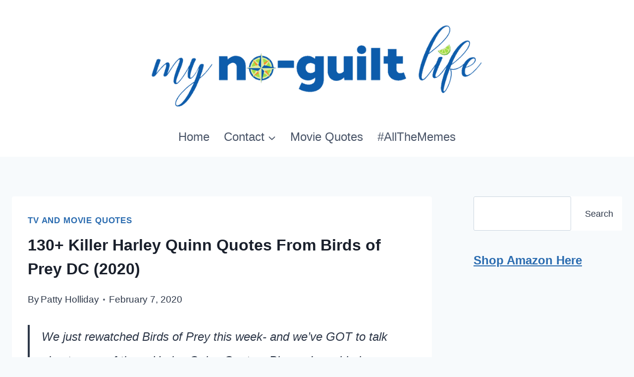

--- FILE ---
content_type: text/html; charset=UTF-8
request_url: https://noguiltlife.com/harley-quinn-quotes-from-birds-of-prey-movie-dc-2020/
body_size: 27679
content:
<!doctype html>
<html lang="en-US" class="no-js" itemtype="https://schema.org/Blog" itemscope>
<head>
	<meta charset="UTF-8">
	<meta name="viewport" content="width=device-width, initial-scale=1, minimum-scale=1">
	<meta name='robots' content='index, follow, max-image-preview:large, max-snippet:-1, max-video-preview:-1' />
	<style>img:is([sizes="auto" i], [sizes^="auto," i]) { contain-intrinsic-size: 3000px 1500px }</style>
	
	<!-- This site is optimized with the Yoast SEO plugin v26.4 - https://yoast.com/wordpress/plugins/seo/ -->
	<title>130+ Killer Harley Quinn Quotes From Birds of Prey DC (2020)</title>
	<meta name="description" content="Gather your Suicide Squad! Best Harley Quinn quotes to Joker and quotes from Birds of Prey (2020)." />
	<link rel="canonical" href="https://noguiltlife.com/harley-quinn-quotes-from-birds-of-prey-movie-dc-2020/" />
	<meta property="og:locale" content="en_US" />
	<meta property="og:type" content="article" />
	<meta property="og:title" content="130+ Killer Harley Quinn Quotes From Birds of Prey DC (2020)" />
	<meta property="og:description" content="Gather your Suicide Squad! Best Harley Quinn quotes to Joker and quotes from Birds of Prey (2020)." />
	<meta property="og:url" content="https://noguiltlife.com/harley-quinn-quotes-from-birds-of-prey-movie-dc-2020/" />
	<meta property="og:site_name" content="No-Guilt Life" />
	<meta property="article:publisher" content="http://facebook.com/noguiltlife" />
	<meta property="article:author" content="https://facebook.com/noguiltlife" />
	<meta property="article:published_time" content="2020-02-07T14:10:45+00:00" />
	<meta property="article:modified_time" content="2023-12-21T18:59:02+00:00" />
	<meta property="og:image" content="https://noguiltlife.com/wp-content/uploads/2020/02/harely-quinn-birds-of-prey-e1581084035686.png" />
	<meta property="og:image:width" content="600" />
	<meta property="og:image:height" content="600" />
	<meta property="og:image:type" content="image/png" />
	<meta name="author" content="Patty Holliday" />
	<meta name="twitter:card" content="summary_large_image" />
	<meta name="twitter:creator" content="@noguiltlife" />
	<meta name="twitter:site" content="@noguiltlife" />
	<meta name="twitter:label1" content="Written by" />
	<meta name="twitter:data1" content="Patty Holliday" />
	<meta name="twitter:label2" content="Est. reading time" />
	<meta name="twitter:data2" content="9 minutes" />
	<script type="application/ld+json" class="yoast-schema-graph">{"@context":"https://schema.org","@graph":[{"@type":"Article","@id":"https://noguiltlife.com/harley-quinn-quotes-from-birds-of-prey-movie-dc-2020/#article","isPartOf":{"@id":"https://noguiltlife.com/harley-quinn-quotes-from-birds-of-prey-movie-dc-2020/"},"author":{"name":"Patty Holliday","@id":"https://noguiltlife.com/#/schema/person/70da3f0f094b489d303c5e657b43945a"},"headline":"130+ Killer Harley Quinn Quotes From Birds of Prey DC (2020)","datePublished":"2020-02-07T14:10:45+00:00","dateModified":"2023-12-21T18:59:02+00:00","mainEntityOfPage":{"@id":"https://noguiltlife.com/harley-quinn-quotes-from-birds-of-prey-movie-dc-2020/"},"wordCount":1666,"publisher":{"@id":"https://noguiltlife.com/#organization"},"image":{"@id":"https://noguiltlife.com/harley-quinn-quotes-from-birds-of-prey-movie-dc-2020/#primaryimage"},"thumbnailUrl":"https://i0.wp.com/noguiltlife.com/wp-content/uploads/2020/02/harely-quinn-birds-of-prey-e1581084035686.png?fit=600%2C600&ssl=1","articleSection":["TV and Movie Quotes"],"inLanguage":"en-US"},{"@type":"WebPage","@id":"https://noguiltlife.com/harley-quinn-quotes-from-birds-of-prey-movie-dc-2020/","url":"https://noguiltlife.com/harley-quinn-quotes-from-birds-of-prey-movie-dc-2020/","name":"130+ Killer Harley Quinn Quotes From Birds of Prey DC (2020)","isPartOf":{"@id":"https://noguiltlife.com/#website"},"primaryImageOfPage":{"@id":"https://noguiltlife.com/harley-quinn-quotes-from-birds-of-prey-movie-dc-2020/#primaryimage"},"image":{"@id":"https://noguiltlife.com/harley-quinn-quotes-from-birds-of-prey-movie-dc-2020/#primaryimage"},"thumbnailUrl":"https://i0.wp.com/noguiltlife.com/wp-content/uploads/2020/02/harely-quinn-birds-of-prey-e1581084035686.png?fit=600%2C600&ssl=1","datePublished":"2020-02-07T14:10:45+00:00","dateModified":"2023-12-21T18:59:02+00:00","description":"Gather your Suicide Squad! Best Harley Quinn quotes to Joker and quotes from Birds of Prey (2020).","breadcrumb":{"@id":"https://noguiltlife.com/harley-quinn-quotes-from-birds-of-prey-movie-dc-2020/#breadcrumb"},"inLanguage":"en-US","potentialAction":[{"@type":"ReadAction","target":["https://noguiltlife.com/harley-quinn-quotes-from-birds-of-prey-movie-dc-2020/"]}]},{"@type":"ImageObject","inLanguage":"en-US","@id":"https://noguiltlife.com/harley-quinn-quotes-from-birds-of-prey-movie-dc-2020/#primaryimage","url":"https://i0.wp.com/noguiltlife.com/wp-content/uploads/2020/02/harely-quinn-birds-of-prey-e1581084035686.png?fit=600%2C600&ssl=1","contentUrl":"https://i0.wp.com/noguiltlife.com/wp-content/uploads/2020/02/harely-quinn-birds-of-prey-e1581084035686.png?fit=600%2C600&ssl=1","width":600,"height":600},{"@type":"BreadcrumbList","@id":"https://noguiltlife.com/harley-quinn-quotes-from-birds-of-prey-movie-dc-2020/#breadcrumb","itemListElement":[{"@type":"ListItem","position":1,"name":"Home","item":"https://noguiltlife.com/"},{"@type":"ListItem","position":2,"name":"TV and Movie Quotes","item":"https://noguiltlife.com/tv-and-movie-quotes/"},{"@type":"ListItem","position":3,"name":"130+ Killer Harley Quinn Quotes From Birds of Prey DC (2020)"}]},{"@type":"WebSite","@id":"https://noguiltlife.com/#website","url":"https://noguiltlife.com/","name":"No-Guilt Life","description":"Entertainment and Travel","publisher":{"@id":"https://noguiltlife.com/#organization"},"potentialAction":[{"@type":"SearchAction","target":{"@type":"EntryPoint","urlTemplate":"https://noguiltlife.com/?s={search_term_string}"},"query-input":{"@type":"PropertyValueSpecification","valueRequired":true,"valueName":"search_term_string"}}],"inLanguage":"en-US"},{"@type":"Organization","@id":"https://noguiltlife.com/#organization","name":"My No-Guilt Life","url":"https://noguiltlife.com/","logo":{"@type":"ImageObject","inLanguage":"en-US","@id":"https://noguiltlife.com/#/schema/logo/image/","url":"https://i0.wp.com/noguiltlife.com/wp-content/uploads/2019/06/cropped-cropped-logo-ngl-final-800-x-400.png?fit=800%2C275&ssl=1","contentUrl":"https://i0.wp.com/noguiltlife.com/wp-content/uploads/2019/06/cropped-cropped-logo-ngl-final-800-x-400.png?fit=800%2C275&ssl=1","width":800,"height":275,"caption":"My No-Guilt Life"},"image":{"@id":"https://noguiltlife.com/#/schema/logo/image/"},"sameAs":["http://facebook.com/noguiltlife","https://x.com/noguiltlife","http://instagram.com/noguiltlife","https://www.linkedin.com/in/pattyholliday","http://pinterest.com/noguiltlife"]},{"@type":"Person","@id":"https://noguiltlife.com/#/schema/person/70da3f0f094b489d303c5e657b43945a","name":"Patty Holliday","description":"Patty Holliday is the owner and creator of all things No-Guilt Universe. As a lifelong fangirl and pop culture connoisseur, she's been creating online since 2009. You can find her work at No-Guilt Disney.com, No-Guilt Fangirl.com, No-Guilt Life, and as host of the top-rated No-Guilt Disney Podcast.","sameAs":["https://noguiltdisney.com","https://facebook.com/noguiltlife","https://x.com/noguiltlife"]}]}</script>
	<!-- / Yoast SEO plugin. -->


<link rel='dns-prefetch' href='//www.dwin2.com' />
<link rel='dns-prefetch' href='//scripts.mediavine.com' />
<link rel='dns-prefetch' href='//www.googletagmanager.com' />
<link rel='dns-prefetch' href='//stats.wp.com' />
<link rel='preconnect' href='//i0.wp.com' />
<link rel='preconnect' href='//c0.wp.com' />
<link rel="alternate" type="application/rss+xml" title="No-Guilt Life &raquo; Feed" href="https://noguiltlife.com/feed/" />
<link rel="alternate" type="application/rss+xml" title="No-Guilt Life &raquo; Comments Feed" href="https://noguiltlife.com/comments/feed/" />
			<script>document.documentElement.classList.remove( 'no-js' );</script>
			<link rel="alternate" type="application/rss+xml" title="No-Guilt Life &raquo; 130+ Killer Harley Quinn Quotes From Birds of Prey DC (2020) Comments Feed" href="https://noguiltlife.com/harley-quinn-quotes-from-birds-of-prey-movie-dc-2020/feed/" />
<script>
window._wpemojiSettings = {"baseUrl":"https:\/\/s.w.org\/images\/core\/emoji\/16.0.1\/72x72\/","ext":".png","svgUrl":"https:\/\/s.w.org\/images\/core\/emoji\/16.0.1\/svg\/","svgExt":".svg","source":{"concatemoji":"https:\/\/noguiltlife.com\/wp-includes\/js\/wp-emoji-release.min.js?ver=b23fdf5965cfd50fc6e1be21992df819"}};
/*! This file is auto-generated */
!function(s,n){var o,i,e;function c(e){try{var t={supportTests:e,timestamp:(new Date).valueOf()};sessionStorage.setItem(o,JSON.stringify(t))}catch(e){}}function p(e,t,n){e.clearRect(0,0,e.canvas.width,e.canvas.height),e.fillText(t,0,0);var t=new Uint32Array(e.getImageData(0,0,e.canvas.width,e.canvas.height).data),a=(e.clearRect(0,0,e.canvas.width,e.canvas.height),e.fillText(n,0,0),new Uint32Array(e.getImageData(0,0,e.canvas.width,e.canvas.height).data));return t.every(function(e,t){return e===a[t]})}function u(e,t){e.clearRect(0,0,e.canvas.width,e.canvas.height),e.fillText(t,0,0);for(var n=e.getImageData(16,16,1,1),a=0;a<n.data.length;a++)if(0!==n.data[a])return!1;return!0}function f(e,t,n,a){switch(t){case"flag":return n(e,"\ud83c\udff3\ufe0f\u200d\u26a7\ufe0f","\ud83c\udff3\ufe0f\u200b\u26a7\ufe0f")?!1:!n(e,"\ud83c\udde8\ud83c\uddf6","\ud83c\udde8\u200b\ud83c\uddf6")&&!n(e,"\ud83c\udff4\udb40\udc67\udb40\udc62\udb40\udc65\udb40\udc6e\udb40\udc67\udb40\udc7f","\ud83c\udff4\u200b\udb40\udc67\u200b\udb40\udc62\u200b\udb40\udc65\u200b\udb40\udc6e\u200b\udb40\udc67\u200b\udb40\udc7f");case"emoji":return!a(e,"\ud83e\udedf")}return!1}function g(e,t,n,a){var r="undefined"!=typeof WorkerGlobalScope&&self instanceof WorkerGlobalScope?new OffscreenCanvas(300,150):s.createElement("canvas"),o=r.getContext("2d",{willReadFrequently:!0}),i=(o.textBaseline="top",o.font="600 32px Arial",{});return e.forEach(function(e){i[e]=t(o,e,n,a)}),i}function t(e){var t=s.createElement("script");t.src=e,t.defer=!0,s.head.appendChild(t)}"undefined"!=typeof Promise&&(o="wpEmojiSettingsSupports",i=["flag","emoji"],n.supports={everything:!0,everythingExceptFlag:!0},e=new Promise(function(e){s.addEventListener("DOMContentLoaded",e,{once:!0})}),new Promise(function(t){var n=function(){try{var e=JSON.parse(sessionStorage.getItem(o));if("object"==typeof e&&"number"==typeof e.timestamp&&(new Date).valueOf()<e.timestamp+604800&&"object"==typeof e.supportTests)return e.supportTests}catch(e){}return null}();if(!n){if("undefined"!=typeof Worker&&"undefined"!=typeof OffscreenCanvas&&"undefined"!=typeof URL&&URL.createObjectURL&&"undefined"!=typeof Blob)try{var e="postMessage("+g.toString()+"("+[JSON.stringify(i),f.toString(),p.toString(),u.toString()].join(",")+"));",a=new Blob([e],{type:"text/javascript"}),r=new Worker(URL.createObjectURL(a),{name:"wpTestEmojiSupports"});return void(r.onmessage=function(e){c(n=e.data),r.terminate(),t(n)})}catch(e){}c(n=g(i,f,p,u))}t(n)}).then(function(e){for(var t in e)n.supports[t]=e[t],n.supports.everything=n.supports.everything&&n.supports[t],"flag"!==t&&(n.supports.everythingExceptFlag=n.supports.everythingExceptFlag&&n.supports[t]);n.supports.everythingExceptFlag=n.supports.everythingExceptFlag&&!n.supports.flag,n.DOMReady=!1,n.readyCallback=function(){n.DOMReady=!0}}).then(function(){return e}).then(function(){var e;n.supports.everything||(n.readyCallback(),(e=n.source||{}).concatemoji?t(e.concatemoji):e.wpemoji&&e.twemoji&&(t(e.twemoji),t(e.wpemoji)))}))}((window,document),window._wpemojiSettings);
</script>
<style id='wp-emoji-styles-inline-css'>

	img.wp-smiley, img.emoji {
		display: inline !important;
		border: none !important;
		box-shadow: none !important;
		height: 1em !important;
		width: 1em !important;
		margin: 0 0.07em !important;
		vertical-align: -0.1em !important;
		background: none !important;
		padding: 0 !important;
	}
</style>
<link rel='stylesheet' id='wp-block-library-css' href='https://c0.wp.com/c/6.8.3/wp-includes/css/dist/block-library/style.min.css' media='all' />
<style id='classic-theme-styles-inline-css'>
/*! This file is auto-generated */
.wp-block-button__link{color:#fff;background-color:#32373c;border-radius:9999px;box-shadow:none;text-decoration:none;padding:calc(.667em + 2px) calc(1.333em + 2px);font-size:1.125em}.wp-block-file__button{background:#32373c;color:#fff;text-decoration:none}
</style>
<link rel='stylesheet' id='mediaelement-css' href='https://c0.wp.com/c/6.8.3/wp-includes/js/mediaelement/mediaelementplayer-legacy.min.css' media='all' />
<link rel='stylesheet' id='wp-mediaelement-css' href='https://c0.wp.com/c/6.8.3/wp-includes/js/mediaelement/wp-mediaelement.min.css' media='all' />
<style id='jetpack-sharing-buttons-style-inline-css'>
.jetpack-sharing-buttons__services-list{display:flex;flex-direction:row;flex-wrap:wrap;gap:0;list-style-type:none;margin:5px;padding:0}.jetpack-sharing-buttons__services-list.has-small-icon-size{font-size:12px}.jetpack-sharing-buttons__services-list.has-normal-icon-size{font-size:16px}.jetpack-sharing-buttons__services-list.has-large-icon-size{font-size:24px}.jetpack-sharing-buttons__services-list.has-huge-icon-size{font-size:36px}@media print{.jetpack-sharing-buttons__services-list{display:none!important}}.editor-styles-wrapper .wp-block-jetpack-sharing-buttons{gap:0;padding-inline-start:0}ul.jetpack-sharing-buttons__services-list.has-background{padding:1.25em 2.375em}
</style>
<style id='global-styles-inline-css'>
:root{--wp--preset--aspect-ratio--square: 1;--wp--preset--aspect-ratio--4-3: 4/3;--wp--preset--aspect-ratio--3-4: 3/4;--wp--preset--aspect-ratio--3-2: 3/2;--wp--preset--aspect-ratio--2-3: 2/3;--wp--preset--aspect-ratio--16-9: 16/9;--wp--preset--aspect-ratio--9-16: 9/16;--wp--preset--color--black: #000000;--wp--preset--color--cyan-bluish-gray: #abb8c3;--wp--preset--color--white: #ffffff;--wp--preset--color--pale-pink: #f78da7;--wp--preset--color--vivid-red: #cf2e2e;--wp--preset--color--luminous-vivid-orange: #ff6900;--wp--preset--color--luminous-vivid-amber: #fcb900;--wp--preset--color--light-green-cyan: #7bdcb5;--wp--preset--color--vivid-green-cyan: #00d084;--wp--preset--color--pale-cyan-blue: #8ed1fc;--wp--preset--color--vivid-cyan-blue: #0693e3;--wp--preset--color--vivid-purple: #9b51e0;--wp--preset--color--theme-palette-1: var(--global-palette1);--wp--preset--color--theme-palette-2: var(--global-palette2);--wp--preset--color--theme-palette-3: var(--global-palette3);--wp--preset--color--theme-palette-4: var(--global-palette4);--wp--preset--color--theme-palette-5: var(--global-palette5);--wp--preset--color--theme-palette-6: var(--global-palette6);--wp--preset--color--theme-palette-7: var(--global-palette7);--wp--preset--color--theme-palette-8: var(--global-palette8);--wp--preset--color--theme-palette-9: var(--global-palette9);--wp--preset--color--theme-palette-10: var(--global-palette10);--wp--preset--color--theme-palette-11: var(--global-palette11);--wp--preset--color--theme-palette-12: var(--global-palette12);--wp--preset--color--theme-palette-13: var(--global-palette13);--wp--preset--color--theme-palette-14: var(--global-palette14);--wp--preset--color--theme-palette-15: var(--global-palette15);--wp--preset--gradient--vivid-cyan-blue-to-vivid-purple: linear-gradient(135deg,rgba(6,147,227,1) 0%,rgb(155,81,224) 100%);--wp--preset--gradient--light-green-cyan-to-vivid-green-cyan: linear-gradient(135deg,rgb(122,220,180) 0%,rgb(0,208,130) 100%);--wp--preset--gradient--luminous-vivid-amber-to-luminous-vivid-orange: linear-gradient(135deg,rgba(252,185,0,1) 0%,rgba(255,105,0,1) 100%);--wp--preset--gradient--luminous-vivid-orange-to-vivid-red: linear-gradient(135deg,rgba(255,105,0,1) 0%,rgb(207,46,46) 100%);--wp--preset--gradient--very-light-gray-to-cyan-bluish-gray: linear-gradient(135deg,rgb(238,238,238) 0%,rgb(169,184,195) 100%);--wp--preset--gradient--cool-to-warm-spectrum: linear-gradient(135deg,rgb(74,234,220) 0%,rgb(151,120,209) 20%,rgb(207,42,186) 40%,rgb(238,44,130) 60%,rgb(251,105,98) 80%,rgb(254,248,76) 100%);--wp--preset--gradient--blush-light-purple: linear-gradient(135deg,rgb(255,206,236) 0%,rgb(152,150,240) 100%);--wp--preset--gradient--blush-bordeaux: linear-gradient(135deg,rgb(254,205,165) 0%,rgb(254,45,45) 50%,rgb(107,0,62) 100%);--wp--preset--gradient--luminous-dusk: linear-gradient(135deg,rgb(255,203,112) 0%,rgb(199,81,192) 50%,rgb(65,88,208) 100%);--wp--preset--gradient--pale-ocean: linear-gradient(135deg,rgb(255,245,203) 0%,rgb(182,227,212) 50%,rgb(51,167,181) 100%);--wp--preset--gradient--electric-grass: linear-gradient(135deg,rgb(202,248,128) 0%,rgb(113,206,126) 100%);--wp--preset--gradient--midnight: linear-gradient(135deg,rgb(2,3,129) 0%,rgb(40,116,252) 100%);--wp--preset--font-size--small: var(--global-font-size-small);--wp--preset--font-size--medium: var(--global-font-size-medium);--wp--preset--font-size--large: var(--global-font-size-large);--wp--preset--font-size--x-large: 42px;--wp--preset--font-size--larger: var(--global-font-size-larger);--wp--preset--font-size--xxlarge: var(--global-font-size-xxlarge);--wp--preset--spacing--20: 0.44rem;--wp--preset--spacing--30: 0.67rem;--wp--preset--spacing--40: 1rem;--wp--preset--spacing--50: 1.5rem;--wp--preset--spacing--60: 2.25rem;--wp--preset--spacing--70: 3.38rem;--wp--preset--spacing--80: 5.06rem;--wp--preset--shadow--natural: 6px 6px 9px rgba(0, 0, 0, 0.2);--wp--preset--shadow--deep: 12px 12px 50px rgba(0, 0, 0, 0.4);--wp--preset--shadow--sharp: 6px 6px 0px rgba(0, 0, 0, 0.2);--wp--preset--shadow--outlined: 6px 6px 0px -3px rgba(255, 255, 255, 1), 6px 6px rgba(0, 0, 0, 1);--wp--preset--shadow--crisp: 6px 6px 0px rgba(0, 0, 0, 1);}:where(.is-layout-flex){gap: 0.5em;}:where(.is-layout-grid){gap: 0.5em;}body .is-layout-flex{display: flex;}.is-layout-flex{flex-wrap: wrap;align-items: center;}.is-layout-flex > :is(*, div){margin: 0;}body .is-layout-grid{display: grid;}.is-layout-grid > :is(*, div){margin: 0;}:where(.wp-block-columns.is-layout-flex){gap: 2em;}:where(.wp-block-columns.is-layout-grid){gap: 2em;}:where(.wp-block-post-template.is-layout-flex){gap: 1.25em;}:where(.wp-block-post-template.is-layout-grid){gap: 1.25em;}.has-black-color{color: var(--wp--preset--color--black) !important;}.has-cyan-bluish-gray-color{color: var(--wp--preset--color--cyan-bluish-gray) !important;}.has-white-color{color: var(--wp--preset--color--white) !important;}.has-pale-pink-color{color: var(--wp--preset--color--pale-pink) !important;}.has-vivid-red-color{color: var(--wp--preset--color--vivid-red) !important;}.has-luminous-vivid-orange-color{color: var(--wp--preset--color--luminous-vivid-orange) !important;}.has-luminous-vivid-amber-color{color: var(--wp--preset--color--luminous-vivid-amber) !important;}.has-light-green-cyan-color{color: var(--wp--preset--color--light-green-cyan) !important;}.has-vivid-green-cyan-color{color: var(--wp--preset--color--vivid-green-cyan) !important;}.has-pale-cyan-blue-color{color: var(--wp--preset--color--pale-cyan-blue) !important;}.has-vivid-cyan-blue-color{color: var(--wp--preset--color--vivid-cyan-blue) !important;}.has-vivid-purple-color{color: var(--wp--preset--color--vivid-purple) !important;}.has-black-background-color{background-color: var(--wp--preset--color--black) !important;}.has-cyan-bluish-gray-background-color{background-color: var(--wp--preset--color--cyan-bluish-gray) !important;}.has-white-background-color{background-color: var(--wp--preset--color--white) !important;}.has-pale-pink-background-color{background-color: var(--wp--preset--color--pale-pink) !important;}.has-vivid-red-background-color{background-color: var(--wp--preset--color--vivid-red) !important;}.has-luminous-vivid-orange-background-color{background-color: var(--wp--preset--color--luminous-vivid-orange) !important;}.has-luminous-vivid-amber-background-color{background-color: var(--wp--preset--color--luminous-vivid-amber) !important;}.has-light-green-cyan-background-color{background-color: var(--wp--preset--color--light-green-cyan) !important;}.has-vivid-green-cyan-background-color{background-color: var(--wp--preset--color--vivid-green-cyan) !important;}.has-pale-cyan-blue-background-color{background-color: var(--wp--preset--color--pale-cyan-blue) !important;}.has-vivid-cyan-blue-background-color{background-color: var(--wp--preset--color--vivid-cyan-blue) !important;}.has-vivid-purple-background-color{background-color: var(--wp--preset--color--vivid-purple) !important;}.has-black-border-color{border-color: var(--wp--preset--color--black) !important;}.has-cyan-bluish-gray-border-color{border-color: var(--wp--preset--color--cyan-bluish-gray) !important;}.has-white-border-color{border-color: var(--wp--preset--color--white) !important;}.has-pale-pink-border-color{border-color: var(--wp--preset--color--pale-pink) !important;}.has-vivid-red-border-color{border-color: var(--wp--preset--color--vivid-red) !important;}.has-luminous-vivid-orange-border-color{border-color: var(--wp--preset--color--luminous-vivid-orange) !important;}.has-luminous-vivid-amber-border-color{border-color: var(--wp--preset--color--luminous-vivid-amber) !important;}.has-light-green-cyan-border-color{border-color: var(--wp--preset--color--light-green-cyan) !important;}.has-vivid-green-cyan-border-color{border-color: var(--wp--preset--color--vivid-green-cyan) !important;}.has-pale-cyan-blue-border-color{border-color: var(--wp--preset--color--pale-cyan-blue) !important;}.has-vivid-cyan-blue-border-color{border-color: var(--wp--preset--color--vivid-cyan-blue) !important;}.has-vivid-purple-border-color{border-color: var(--wp--preset--color--vivid-purple) !important;}.has-vivid-cyan-blue-to-vivid-purple-gradient-background{background: var(--wp--preset--gradient--vivid-cyan-blue-to-vivid-purple) !important;}.has-light-green-cyan-to-vivid-green-cyan-gradient-background{background: var(--wp--preset--gradient--light-green-cyan-to-vivid-green-cyan) !important;}.has-luminous-vivid-amber-to-luminous-vivid-orange-gradient-background{background: var(--wp--preset--gradient--luminous-vivid-amber-to-luminous-vivid-orange) !important;}.has-luminous-vivid-orange-to-vivid-red-gradient-background{background: var(--wp--preset--gradient--luminous-vivid-orange-to-vivid-red) !important;}.has-very-light-gray-to-cyan-bluish-gray-gradient-background{background: var(--wp--preset--gradient--very-light-gray-to-cyan-bluish-gray) !important;}.has-cool-to-warm-spectrum-gradient-background{background: var(--wp--preset--gradient--cool-to-warm-spectrum) !important;}.has-blush-light-purple-gradient-background{background: var(--wp--preset--gradient--blush-light-purple) !important;}.has-blush-bordeaux-gradient-background{background: var(--wp--preset--gradient--blush-bordeaux) !important;}.has-luminous-dusk-gradient-background{background: var(--wp--preset--gradient--luminous-dusk) !important;}.has-pale-ocean-gradient-background{background: var(--wp--preset--gradient--pale-ocean) !important;}.has-electric-grass-gradient-background{background: var(--wp--preset--gradient--electric-grass) !important;}.has-midnight-gradient-background{background: var(--wp--preset--gradient--midnight) !important;}.has-small-font-size{font-size: var(--wp--preset--font-size--small) !important;}.has-medium-font-size{font-size: var(--wp--preset--font-size--medium) !important;}.has-large-font-size{font-size: var(--wp--preset--font-size--large) !important;}.has-x-large-font-size{font-size: var(--wp--preset--font-size--x-large) !important;}
:where(.wp-block-post-template.is-layout-flex){gap: 1.25em;}:where(.wp-block-post-template.is-layout-grid){gap: 1.25em;}
:where(.wp-block-columns.is-layout-flex){gap: 2em;}:where(.wp-block-columns.is-layout-grid){gap: 2em;}
:root :where(.wp-block-pullquote){font-size: 1.5em;line-height: 1.6;}
</style>
<link rel='stylesheet' id='ez-toc-css' href='https://noguiltlife.com/wp-content/plugins/easy-table-of-contents/assets/css/screen.min.css?ver=2.0.78' media='all' />
<style id='ez-toc-inline-css'>
div#ez-toc-container .ez-toc-title {font-size: 120%;}div#ez-toc-container .ez-toc-title {font-weight: 500;}div#ez-toc-container ul li , div#ez-toc-container ul li a {font-size: 95%;}div#ez-toc-container ul li , div#ez-toc-container ul li a {font-weight: 500;}div#ez-toc-container nav ul ul li {font-size: 90%;}.ez-toc-box-title {font-weight: bold; margin-bottom: 10px; text-align: center; text-transform: uppercase; letter-spacing: 1px; color: #666; padding-bottom: 5px;position:absolute;top:-4%;left:5%;background-color: inherit;transition: top 0.3s ease;}.ez-toc-box-title.toc-closed {top:-25%;}
</style>
<link rel='stylesheet' id='kadence-global-css' href='https://noguiltlife.com/wp-content/themes/kadence/assets/css/global.min.css?ver=1.4.2' media='all' />
<style id='kadence-global-inline-css'>
/* Kadence Base CSS */
:root{--global-palette1:#2B6CB0;--global-palette2:#215387;--global-palette3:#1A202C;--global-palette4:#2D3748;--global-palette5:#4A5568;--global-palette6:#718096;--global-palette7:#EDF2F7;--global-palette8:#F7FAFC;--global-palette9:#ffffff;--global-palette10:oklch(from var(--global-palette1) calc(l + 0.10 * (1 - l)) calc(c * 1.00) calc(h + 180) / 100%);--global-palette11:#13612e;--global-palette12:#1159af;--global-palette13:#b82105;--global-palette14:#f7630c;--global-palette15:#f5a524;--global-palette9rgb:255, 255, 255;--global-palette-highlight:var(--global-palette1);--global-palette-highlight-alt:var(--global-palette2);--global-palette-highlight-alt2:var(--global-palette9);--global-palette-btn-bg:var(--global-palette1);--global-palette-btn-bg-hover:var(--global-palette2);--global-palette-btn:var(--global-palette9);--global-palette-btn-hover:var(--global-palette9);--global-palette-btn-sec-bg:var(--global-palette7);--global-palette-btn-sec-bg-hover:var(--global-palette2);--global-palette-btn-sec:var(--global-palette3);--global-palette-btn-sec-hover:var(--global-palette9);--global-body-font-family:-apple-system,BlinkMacSystemFont,"Segoe UI",Roboto,Oxygen-Sans,Ubuntu,Cantarell,"Helvetica Neue",sans-serif, "Apple Color Emoji", "Segoe UI Emoji", "Segoe UI Symbol";--global-heading-font-family:inherit;--global-primary-nav-font-family:inherit;--global-fallback-font:sans-serif;--global-display-fallback-font:sans-serif;--global-content-width:1290px;--global-content-wide-width:calc(1290px + 230px);--global-content-narrow-width:842px;--global-content-edge-padding:1.5rem;--global-content-boxed-padding:2rem;--global-calc-content-width:calc(1290px - var(--global-content-edge-padding) - var(--global-content-edge-padding) );--wp--style--global--content-size:var(--global-calc-content-width);}.wp-site-blocks{--global-vw:calc( 100vw - ( 0.5 * var(--scrollbar-offset)));}body{background:var(--global-palette8);-webkit-font-smoothing:antialiased;-moz-osx-font-smoothing:grayscale;}body, input, select, optgroup, textarea{font-style:normal;font-weight:400;font-size:24px;line-height:2;font-family:var(--global-body-font-family);color:var(--global-palette4);}.content-bg, body.content-style-unboxed .site{background:var(--global-palette9);}h1,h2,h3,h4,h5,h6{font-family:var(--global-heading-font-family);}h1{font-weight:700;font-size:32px;line-height:1.5;color:var(--global-palette3);}h2{font-weight:700;font-size:28px;line-height:1.5;color:var(--global-palette3);}h3{font-weight:700;font-size:24px;line-height:1.5;color:var(--global-palette3);}h4{font-weight:700;font-size:22px;line-height:1.5;color:var(--global-palette4);}h5{font-weight:700;font-size:20px;line-height:1.5;color:var(--global-palette4);}h6{font-weight:700;font-size:18px;line-height:1.5;color:var(--global-palette5);}.entry-hero .kadence-breadcrumbs{max-width:1290px;}.site-container, .site-header-row-layout-contained, .site-footer-row-layout-contained, .entry-hero-layout-contained, .comments-area, .alignfull > .wp-block-cover__inner-container, .alignwide > .wp-block-cover__inner-container{max-width:var(--global-content-width);}.content-width-narrow .content-container.site-container, .content-width-narrow .hero-container.site-container{max-width:var(--global-content-narrow-width);}@media all and (min-width: 1520px){.wp-site-blocks .content-container  .alignwide{margin-left:-115px;margin-right:-115px;width:unset;max-width:unset;}}@media all and (min-width: 1102px){.content-width-narrow .wp-site-blocks .content-container .alignwide{margin-left:-130px;margin-right:-130px;width:unset;max-width:unset;}}.content-style-boxed .wp-site-blocks .entry-content .alignwide{margin-left:calc( -1 * var( --global-content-boxed-padding ) );margin-right:calc( -1 * var( --global-content-boxed-padding ) );}.content-area{margin-top:5rem;margin-bottom:5rem;}@media all and (max-width: 1024px){.content-area{margin-top:3rem;margin-bottom:3rem;}}@media all and (max-width: 767px){.content-area{margin-top:2rem;margin-bottom:2rem;}}@media all and (max-width: 1024px){:root{--global-content-boxed-padding:2rem;}}@media all and (max-width: 767px){:root{--global-content-boxed-padding:1.5rem;}}.entry-content-wrap{padding:2rem;}@media all and (max-width: 1024px){.entry-content-wrap{padding:2rem;}}@media all and (max-width: 767px){.entry-content-wrap{padding:1.5rem;}}.entry.single-entry{box-shadow:0px 15px 15px -10px rgba(0,0,0,0.05);}.entry.loop-entry{box-shadow:0px 15px 15px -10px rgba(0,0,0,0.05);}.loop-entry .entry-content-wrap{padding:2rem;}@media all and (max-width: 1024px){.loop-entry .entry-content-wrap{padding:2rem;}}@media all and (max-width: 767px){.loop-entry .entry-content-wrap{padding:1.5rem;}}.has-sidebar:not(.has-left-sidebar) .content-container{grid-template-columns:1fr 25%;}.has-sidebar.has-left-sidebar .content-container{grid-template-columns:25% 1fr;}.primary-sidebar.widget-area .widget{margin-bottom:1.5em;color:var(--global-palette4);}.primary-sidebar.widget-area .widget-title{font-weight:700;font-size:20px;line-height:1.5;color:var(--global-palette3);}button, .button, .wp-block-button__link, input[type="button"], input[type="reset"], input[type="submit"], .fl-button, .elementor-button-wrapper .elementor-button, .wc-block-components-checkout-place-order-button, .wc-block-cart__submit{box-shadow:0px 0px 0px -7px rgba(0,0,0,0);}button:hover, button:focus, button:active, .button:hover, .button:focus, .button:active, .wp-block-button__link:hover, .wp-block-button__link:focus, .wp-block-button__link:active, input[type="button"]:hover, input[type="button"]:focus, input[type="button"]:active, input[type="reset"]:hover, input[type="reset"]:focus, input[type="reset"]:active, input[type="submit"]:hover, input[type="submit"]:focus, input[type="submit"]:active, .elementor-button-wrapper .elementor-button:hover, .elementor-button-wrapper .elementor-button:focus, .elementor-button-wrapper .elementor-button:active, .wc-block-cart__submit:hover{box-shadow:0px 15px 25px -7px rgba(0,0,0,0.1);}.kb-button.kb-btn-global-outline.kb-btn-global-inherit{padding-top:calc(px - 2px);padding-right:calc(px - 2px);padding-bottom:calc(px - 2px);padding-left:calc(px - 2px);}@media all and (min-width: 1025px){.transparent-header .entry-hero .entry-hero-container-inner{padding-top:calc(0px + 80px);}}@media all and (max-width: 1024px){.mobile-transparent-header .entry-hero .entry-hero-container-inner{padding-top:0px;}}@media all and (max-width: 767px){.mobile-transparent-header .entry-hero .entry-hero-container-inner{padding-top:0px;}}.entry-author-style-center{padding-top:var(--global-md-spacing);border-top:1px solid var(--global-gray-500);}.entry-author-style-center .entry-author-avatar, .entry-meta .author-avatar{display:none;}.entry-author-style-normal .entry-author-profile{padding-left:0px;}#comments .comment-meta{margin-left:0px;}.entry-hero.post-hero-section .entry-header{min-height:200px;}
/* Kadence Header CSS */
@media all and (max-width: 1024px){.mobile-transparent-header #masthead{position:absolute;left:0px;right:0px;z-index:100;}.kadence-scrollbar-fixer.mobile-transparent-header #masthead{right:var(--scrollbar-offset,0);}.mobile-transparent-header #masthead, .mobile-transparent-header .site-top-header-wrap .site-header-row-container-inner, .mobile-transparent-header .site-main-header-wrap .site-header-row-container-inner, .mobile-transparent-header .site-bottom-header-wrap .site-header-row-container-inner{background:transparent;}.site-header-row-tablet-layout-fullwidth, .site-header-row-tablet-layout-standard{padding:0px;}}@media all and (min-width: 1025px){.transparent-header #masthead{position:absolute;left:0px;right:0px;z-index:100;}.transparent-header.kadence-scrollbar-fixer #masthead{right:var(--scrollbar-offset,0);}.transparent-header #masthead, .transparent-header .site-top-header-wrap .site-header-row-container-inner, .transparent-header .site-main-header-wrap .site-header-row-container-inner, .transparent-header .site-bottom-header-wrap .site-header-row-container-inner{background:transparent;}}.site-branding a.brand img{max-width:687px;}.site-branding a.brand img.svg-logo-image{width:687px;}@media all and (max-width: 767px){.site-branding a.brand img{max-width:209px;}.site-branding a.brand img.svg-logo-image{width:209px;}}.site-branding{padding:0px 0px 0px 0px;}#masthead, #masthead .kadence-sticky-header.item-is-fixed:not(.item-at-start):not(.site-header-row-container):not(.site-main-header-wrap), #masthead .kadence-sticky-header.item-is-fixed:not(.item-at-start) > .site-header-row-container-inner{background:#ffffff;}.site-main-header-inner-wrap{min-height:80px;}.site-top-header-inner-wrap{min-height:0px;}.header-navigation[class*="header-navigation-style-underline"] .header-menu-container.primary-menu-container>ul>li>a:after{width:calc( 100% - 1.2em);}.main-navigation .primary-menu-container > ul > li.menu-item > a{padding-left:calc(1.2em / 2);padding-right:calc(1.2em / 2);padding-top:0.6em;padding-bottom:0.6em;color:var(--global-palette5);}.main-navigation .primary-menu-container > ul > li.menu-item .dropdown-nav-special-toggle{right:calc(1.2em / 2);}.main-navigation .primary-menu-container > ul > li.menu-item > a:hover{color:var(--global-palette-highlight);}.main-navigation .primary-menu-container > ul > li.menu-item.current-menu-item > a{color:var(--global-palette3);}.header-navigation .header-menu-container ul ul.sub-menu, .header-navigation .header-menu-container ul ul.submenu{background:var(--global-palette3);box-shadow:0px 2px 13px 0px rgba(0,0,0,0.1);}.header-navigation .header-menu-container ul ul li.menu-item, .header-menu-container ul.menu > li.kadence-menu-mega-enabled > ul > li.menu-item > a{border-bottom:1px solid rgba(255,255,255,0.1);border-radius:0px 0px 0px 0px;}.header-navigation .header-menu-container ul ul li.menu-item > a{width:200px;padding-top:1em;padding-bottom:1em;color:var(--global-palette8);font-size:12px;}.header-navigation .header-menu-container ul ul li.menu-item > a:hover{color:var(--global-palette9);background:var(--global-palette4);border-radius:0px 0px 0px 0px;}.header-navigation .header-menu-container ul ul li.menu-item.current-menu-item > a{color:var(--global-palette9);background:var(--global-palette4);border-radius:0px 0px 0px 0px;}.mobile-toggle-open-container .menu-toggle-open, .mobile-toggle-open-container .menu-toggle-open:focus{color:var(--global-palette5);padding:0.4em 0.6em 0.4em 0.6em;font-size:14px;}.mobile-toggle-open-container .menu-toggle-open.menu-toggle-style-bordered{border:1px solid currentColor;}.mobile-toggle-open-container .menu-toggle-open .menu-toggle-icon{font-size:20px;}.mobile-toggle-open-container .menu-toggle-open:hover, .mobile-toggle-open-container .menu-toggle-open:focus-visible{color:var(--global-palette-highlight);}.mobile-navigation ul li{font-size:14px;}.mobile-navigation ul li a{padding-top:1em;padding-bottom:1em;}.mobile-navigation ul li > a, .mobile-navigation ul li.menu-item-has-children > .drawer-nav-drop-wrap{color:var(--global-palette8);}.mobile-navigation ul li.current-menu-item > a, .mobile-navigation ul li.current-menu-item.menu-item-has-children > .drawer-nav-drop-wrap{color:var(--global-palette-highlight);}.mobile-navigation ul li.menu-item-has-children .drawer-nav-drop-wrap, .mobile-navigation ul li:not(.menu-item-has-children) a{border-bottom:1px solid rgba(255,255,255,0.1);}.mobile-navigation:not(.drawer-navigation-parent-toggle-true) ul li.menu-item-has-children .drawer-nav-drop-wrap button{border-left:1px solid rgba(255,255,255,0.1);}#mobile-drawer .drawer-header .drawer-toggle{padding:0.6em 0.15em 0.6em 0.15em;font-size:24px;}
/* Kadence Footer CSS */
.site-top-footer-inner-wrap{padding-top:30px;padding-bottom:30px;grid-column-gap:30px;grid-row-gap:30px;}.site-top-footer-inner-wrap .widget{margin-bottom:30px;}.site-top-footer-inner-wrap .site-footer-section:not(:last-child):after{right:calc(-30px / 2);}.site-bottom-footer-inner-wrap{padding-top:30px;padding-bottom:30px;grid-column-gap:30px;}.site-bottom-footer-inner-wrap .widget{margin-bottom:30px;}.site-bottom-footer-inner-wrap .site-footer-section:not(:last-child):after{right:calc(-30px / 2);}
</style>
<link rel='stylesheet' id='kadence-header-css' href='https://noguiltlife.com/wp-content/themes/kadence/assets/css/header.min.css?ver=1.4.2' media='all' />
<link rel='stylesheet' id='kadence-content-css' href='https://noguiltlife.com/wp-content/themes/kadence/assets/css/content.min.css?ver=1.4.2' media='all' />
<style id='kadence-content-inline-css'>
.comments-link { clip: rect(1px, 1px, 1px, 1px); height: 1px; position: absolute; overflow: hidden; width: 1px; }
</style>
<link rel='stylesheet' id='kadence-comments-css' href='https://noguiltlife.com/wp-content/themes/kadence/assets/css/comments.min.css?ver=1.4.2' media='all' />
<link rel='stylesheet' id='kadence-sidebar-css' href='https://noguiltlife.com/wp-content/themes/kadence/assets/css/sidebar.min.css?ver=1.4.2' media='all' />
<link rel='stylesheet' id='kadence-author-box-css' href='https://noguiltlife.com/wp-content/themes/kadence/assets/css/author-box.min.css?ver=1.4.2' media='all' />
<link rel='stylesheet' id='kadence-related-posts-css' href='https://noguiltlife.com/wp-content/themes/kadence/assets/css/related-posts.min.css?ver=1.4.2' media='all' />
<link rel='stylesheet' id='kad-splide-css' href='https://noguiltlife.com/wp-content/themes/kadence/assets/css/kadence-splide.min.css?ver=1.4.2' media='all' />
<link rel='stylesheet' id='kadence-footer-css' href='https://noguiltlife.com/wp-content/themes/kadence/assets/css/footer.min.css?ver=1.4.2' media='all' />
<style id='kadence-blocks-global-variables-inline-css'>
:root {--global-kb-font-size-sm:clamp(0.8rem, 0.73rem + 0.217vw, 0.9rem);--global-kb-font-size-md:clamp(1.1rem, 0.995rem + 0.326vw, 1.25rem);--global-kb-font-size-lg:clamp(1.75rem, 1.576rem + 0.543vw, 2rem);--global-kb-font-size-xl:clamp(2.25rem, 1.728rem + 1.63vw, 3rem);--global-kb-font-size-xxl:clamp(2.5rem, 1.456rem + 3.26vw, 4rem);--global-kb-font-size-xxxl:clamp(2.75rem, 0.489rem + 7.065vw, 6rem);}
</style>
<script async="async" fetchpriority="high" data-noptimize="1" data-cfasync="false" src="https://scripts.mediavine.com/tags/no-guilt-life.js?ver=b23fdf5965cfd50fc6e1be21992df819" id="mv-script-wrapper-js"></script>

<!-- Google tag (gtag.js) snippet added by Site Kit -->
<!-- Google Analytics snippet added by Site Kit -->
<script src="https://www.googletagmanager.com/gtag/js?id=GT-PHP9JP3" id="google_gtagjs-js" async></script>
<script id="google_gtagjs-js-after">
window.dataLayer = window.dataLayer || [];function gtag(){dataLayer.push(arguments);}
gtag("set","linker",{"domains":["noguiltlife.com"]});
gtag("js", new Date());
gtag("set", "developer_id.dZTNiMT", true);
gtag("config", "GT-PHP9JP3");
</script>
<link rel="https://api.w.org/" href="https://noguiltlife.com/wp-json/" /><link rel="alternate" title="JSON" type="application/json" href="https://noguiltlife.com/wp-json/wp/v2/posts/24179" /><link rel="alternate" title="oEmbed (JSON)" type="application/json+oembed" href="https://noguiltlife.com/wp-json/oembed/1.0/embed?url=https%3A%2F%2Fnoguiltlife.com%2Fharley-quinn-quotes-from-birds-of-prey-movie-dc-2020%2F" />
<link rel="alternate" title="oEmbed (XML)" type="text/xml+oembed" href="https://noguiltlife.com/wp-json/oembed/1.0/embed?url=https%3A%2F%2Fnoguiltlife.com%2Fharley-quinn-quotes-from-birds-of-prey-movie-dc-2020%2F&#038;format=xml" />
<meta name="generator" content="Site Kit by Google 1.166.0" />		<style>
			:root {
				--mv-create-radius: 0;
			}
		</style>
		<style>img#wpstats{display:none}</style>
		<style type="text/css">.saboxplugin-wrap{-webkit-box-sizing:border-box;-moz-box-sizing:border-box;-ms-box-sizing:border-box;box-sizing:border-box;border:1px solid #eee;width:100%;clear:both;display:block;overflow:hidden;word-wrap:break-word;position:relative}.saboxplugin-wrap .saboxplugin-gravatar{float:left;padding:0 20px 20px 20px}.saboxplugin-wrap .saboxplugin-gravatar img{max-width:100px;height:auto;border-radius:0;}.saboxplugin-wrap .saboxplugin-authorname{font-size:18px;line-height:1;margin:20px 0 0 20px;display:block}.saboxplugin-wrap .saboxplugin-authorname a{text-decoration:none}.saboxplugin-wrap .saboxplugin-authorname a:focus{outline:0}.saboxplugin-wrap .saboxplugin-desc{display:block;margin:5px 20px}.saboxplugin-wrap .saboxplugin-desc a{text-decoration:underline}.saboxplugin-wrap .saboxplugin-desc p{margin:5px 0 12px}.saboxplugin-wrap .saboxplugin-web{margin:0 20px 15px;text-align:left}.saboxplugin-wrap .sab-web-position{text-align:right}.saboxplugin-wrap .saboxplugin-web a{color:#ccc;text-decoration:none}.saboxplugin-wrap .saboxplugin-socials{position:relative;display:block;background:#fcfcfc;padding:5px;border-top:1px solid #eee}.saboxplugin-wrap .saboxplugin-socials a svg{width:20px;height:20px}.saboxplugin-wrap .saboxplugin-socials a svg .st2{fill:#fff; transform-origin:center center;}.saboxplugin-wrap .saboxplugin-socials a svg .st1{fill:rgba(0,0,0,.3)}.saboxplugin-wrap .saboxplugin-socials a:hover{opacity:.8;-webkit-transition:opacity .4s;-moz-transition:opacity .4s;-o-transition:opacity .4s;transition:opacity .4s;box-shadow:none!important;-webkit-box-shadow:none!important}.saboxplugin-wrap .saboxplugin-socials .saboxplugin-icon-color{box-shadow:none;padding:0;border:0;-webkit-transition:opacity .4s;-moz-transition:opacity .4s;-o-transition:opacity .4s;transition:opacity .4s;display:inline-block;color:#fff;font-size:0;text-decoration:inherit;margin:5px;-webkit-border-radius:0;-moz-border-radius:0;-ms-border-radius:0;-o-border-radius:0;border-radius:0;overflow:hidden}.saboxplugin-wrap .saboxplugin-socials .saboxplugin-icon-grey{text-decoration:inherit;box-shadow:none;position:relative;display:-moz-inline-stack;display:inline-block;vertical-align:middle;zoom:1;margin:10px 5px;color:#444;fill:#444}.clearfix:after,.clearfix:before{content:' ';display:table;line-height:0;clear:both}.ie7 .clearfix{zoom:1}.saboxplugin-socials.sabox-colored .saboxplugin-icon-color .sab-twitch{border-color:#38245c}.saboxplugin-socials.sabox-colored .saboxplugin-icon-color .sab-behance{border-color:#003eb0}.saboxplugin-socials.sabox-colored .saboxplugin-icon-color .sab-deviantart{border-color:#036824}.saboxplugin-socials.sabox-colored .saboxplugin-icon-color .sab-digg{border-color:#00327c}.saboxplugin-socials.sabox-colored .saboxplugin-icon-color .sab-dribbble{border-color:#ba1655}.saboxplugin-socials.sabox-colored .saboxplugin-icon-color .sab-facebook{border-color:#1e2e4f}.saboxplugin-socials.sabox-colored .saboxplugin-icon-color .sab-flickr{border-color:#003576}.saboxplugin-socials.sabox-colored .saboxplugin-icon-color .sab-github{border-color:#264874}.saboxplugin-socials.sabox-colored .saboxplugin-icon-color .sab-google{border-color:#0b51c5}.saboxplugin-socials.sabox-colored .saboxplugin-icon-color .sab-html5{border-color:#902e13}.saboxplugin-socials.sabox-colored .saboxplugin-icon-color .sab-instagram{border-color:#1630aa}.saboxplugin-socials.sabox-colored .saboxplugin-icon-color .sab-linkedin{border-color:#00344f}.saboxplugin-socials.sabox-colored .saboxplugin-icon-color .sab-pinterest{border-color:#5b040e}.saboxplugin-socials.sabox-colored .saboxplugin-icon-color .sab-reddit{border-color:#992900}.saboxplugin-socials.sabox-colored .saboxplugin-icon-color .sab-rss{border-color:#a43b0a}.saboxplugin-socials.sabox-colored .saboxplugin-icon-color .sab-sharethis{border-color:#5d8420}.saboxplugin-socials.sabox-colored .saboxplugin-icon-color .sab-soundcloud{border-color:#995200}.saboxplugin-socials.sabox-colored .saboxplugin-icon-color .sab-spotify{border-color:#0f612c}.saboxplugin-socials.sabox-colored .saboxplugin-icon-color .sab-stackoverflow{border-color:#a95009}.saboxplugin-socials.sabox-colored .saboxplugin-icon-color .sab-steam{border-color:#006388}.saboxplugin-socials.sabox-colored .saboxplugin-icon-color .sab-user_email{border-color:#b84e05}.saboxplugin-socials.sabox-colored .saboxplugin-icon-color .sab-tumblr{border-color:#10151b}.saboxplugin-socials.sabox-colored .saboxplugin-icon-color .sab-twitter{border-color:#0967a0}.saboxplugin-socials.sabox-colored .saboxplugin-icon-color .sab-vimeo{border-color:#0d7091}.saboxplugin-socials.sabox-colored .saboxplugin-icon-color .sab-windows{border-color:#003f71}.saboxplugin-socials.sabox-colored .saboxplugin-icon-color .sab-whatsapp{border-color:#003f71}.saboxplugin-socials.sabox-colored .saboxplugin-icon-color .sab-wordpress{border-color:#0f3647}.saboxplugin-socials.sabox-colored .saboxplugin-icon-color .sab-yahoo{border-color:#14002d}.saboxplugin-socials.sabox-colored .saboxplugin-icon-color .sab-youtube{border-color:#900}.saboxplugin-socials.sabox-colored .saboxplugin-icon-color .sab-xing{border-color:#000202}.saboxplugin-socials.sabox-colored .saboxplugin-icon-color .sab-mixcloud{border-color:#2475a0}.saboxplugin-socials.sabox-colored .saboxplugin-icon-color .sab-vk{border-color:#243549}.saboxplugin-socials.sabox-colored .saboxplugin-icon-color .sab-medium{border-color:#00452c}.saboxplugin-socials.sabox-colored .saboxplugin-icon-color .sab-quora{border-color:#420e00}.saboxplugin-socials.sabox-colored .saboxplugin-icon-color .sab-meetup{border-color:#9b181c}.saboxplugin-socials.sabox-colored .saboxplugin-icon-color .sab-goodreads{border-color:#000}.saboxplugin-socials.sabox-colored .saboxplugin-icon-color .sab-snapchat{border-color:#999700}.saboxplugin-socials.sabox-colored .saboxplugin-icon-color .sab-500px{border-color:#00557f}.saboxplugin-socials.sabox-colored .saboxplugin-icon-color .sab-mastodont{border-color:#185886}.sabox-plus-item{margin-bottom:20px}@media screen and (max-width:480px){.saboxplugin-wrap{text-align:center}.saboxplugin-wrap .saboxplugin-gravatar{float:none;padding:20px 0;text-align:center;margin:0 auto;display:block}.saboxplugin-wrap .saboxplugin-gravatar img{float:none;display:inline-block;display:-moz-inline-stack;vertical-align:middle;zoom:1}.saboxplugin-wrap .saboxplugin-desc{margin:0 10px 20px;text-align:center}.saboxplugin-wrap .saboxplugin-authorname{text-align:center;margin:10px 0 20px}}body .saboxplugin-authorname a,body .saboxplugin-authorname a:hover{box-shadow:none;-webkit-box-shadow:none}a.sab-profile-edit{font-size:16px!important;line-height:1!important}.sab-edit-settings a,a.sab-profile-edit{color:#0073aa!important;box-shadow:none!important;-webkit-box-shadow:none!important}.sab-edit-settings{margin-right:15px;position:absolute;right:0;z-index:2;bottom:10px;line-height:20px}.sab-edit-settings i{margin-left:5px}.saboxplugin-socials{line-height:1!important}.rtl .saboxplugin-wrap .saboxplugin-gravatar{float:right}.rtl .saboxplugin-wrap .saboxplugin-authorname{display:flex;align-items:center}.rtl .saboxplugin-wrap .saboxplugin-authorname .sab-profile-edit{margin-right:10px}.rtl .sab-edit-settings{right:auto;left:0}img.sab-custom-avatar{max-width:75px;}.saboxplugin-wrap .saboxplugin-gravatar img {-webkit-border-radius:50%;-moz-border-radius:50%;-ms-border-radius:50%;-o-border-radius:50%;border-radius:50%;}.saboxplugin-wrap .saboxplugin-gravatar img {-webkit-border-radius:50%;-moz-border-radius:50%;-ms-border-radius:50%;-o-border-radius:50%;border-radius:50%;}.saboxplugin-wrap .saboxplugin-authorname a,.saboxplugin-wrap .saboxplugin-authorname span {color:#1e73be;}.saboxplugin-wrap .saboxplugin-web a {color:#1e73be;}.saboxplugin-wrap {margin-top:0px; margin-bottom:0px; padding: 0px 0px }.saboxplugin-wrap .saboxplugin-authorname {font-size:18px; line-height:25px;}.saboxplugin-wrap .saboxplugin-desc p, .saboxplugin-wrap .saboxplugin-desc {font-size:14px !important; line-height:21px !important;}.saboxplugin-wrap .saboxplugin-web {font-size:14px;}.saboxplugin-wrap .saboxplugin-socials a svg {width:18px;height:18px;}</style><meta name="google-site-verification" content="AEFhL5lU_AxWzzbUX4DhL5ze65hejhI5kBCSS103BoU" /><link rel="icon" href="https://i0.wp.com/noguiltlife.com/wp-content/uploads/2020/11/favicon.jpg?fit=32%2C32&#038;ssl=1" sizes="32x32" />
<link rel="icon" href="https://i0.wp.com/noguiltlife.com/wp-content/uploads/2020/11/favicon.jpg?fit=192%2C192&#038;ssl=1" sizes="192x192" />
<link rel="apple-touch-icon" href="https://i0.wp.com/noguiltlife.com/wp-content/uploads/2020/11/favicon.jpg?fit=180%2C180&#038;ssl=1" />
<meta name="msapplication-TileImage" content="https://i0.wp.com/noguiltlife.com/wp-content/uploads/2020/11/favicon.jpg?fit=270%2C270&#038;ssl=1" />
		<style id="wp-custom-css">
			/* No Guilt Life/No Guilt Fan Girl Mediavine Sidebar CSS */

@media only screen and (min-width: 1200px) {
	.has-sidebar:not(.has-left-sidebar) .content-container {
        grid-template-columns: 1fr 300px !important;
    }
}

/* Mediavine CSS Ends */		</style>
		</head>

<body data-rsssl=1 class="wp-singular post-template-default single single-post postid-24179 single-format-standard wp-custom-logo wp-embed-responsive wp-theme-kadence footer-on-bottom hide-focus-outline link-style-standard has-sidebar content-title-style-normal content-width-normal content-style-boxed content-vertical-padding-show non-transparent-header mobile-non-transparent-header comment-hidden">
<div id="wrapper" class="site wp-site-blocks">
			<a class="skip-link screen-reader-text scroll-ignore" href="#main">Skip to content</a>
		<header id="masthead" class="site-header" role="banner" itemtype="https://schema.org/WPHeader" itemscope>
	<div id="main-header" class="site-header-wrap">
		<div class="site-header-inner-wrap">
			<div class="site-header-upper-wrap">
				<div class="site-header-upper-inner-wrap">
					<div class="site-top-header-wrap site-header-row-container site-header-focus-item site-header-row-layout-standard" data-section="kadence_customizer_header_top">
	<div class="site-header-row-container-inner">
				<div class="site-container">
			<div class="site-top-header-inner-wrap site-header-row site-header-row-only-center-column site-header-row-center-column">
													<div class="site-header-top-section-center site-header-section site-header-section-center">
						<div class="site-header-item site-header-focus-item" data-section="title_tagline">
	<div class="site-branding branding-layout-standard site-brand-logo-only"><a class="brand has-logo-image" href="https://noguiltlife.com/" rel="home"><img width="800" height="275" src="https://i0.wp.com/noguiltlife.com/wp-content/uploads/2019/06/cropped-cropped-logo-ngl-final-800-x-400.png?fit=800%2C275&amp;ssl=1" class="custom-logo" alt="no-guilt life is part of the no-guilt universe of blogs and podcasts" decoding="async" fetchpriority="high" srcset="https://i0.wp.com/noguiltlife.com/wp-content/uploads/2019/06/cropped-cropped-logo-ngl-final-800-x-400.png?w=800&amp;ssl=1 800w, https://i0.wp.com/noguiltlife.com/wp-content/uploads/2019/06/cropped-cropped-logo-ngl-final-800-x-400.png?resize=300%2C103&amp;ssl=1 300w, https://i0.wp.com/noguiltlife.com/wp-content/uploads/2019/06/cropped-cropped-logo-ngl-final-800-x-400.png?resize=650%2C223&amp;ssl=1 650w, https://i0.wp.com/noguiltlife.com/wp-content/uploads/2019/06/cropped-cropped-logo-ngl-final-800-x-400.png?resize=768%2C264&amp;ssl=1 768w" sizes="(max-width: 800px) 100vw, 800px" /></a></div></div><!-- data-section="title_tagline" -->
					</div>
											</div>
		</div>
	</div>
</div>
<div class="site-main-header-wrap site-header-row-container site-header-focus-item site-header-row-layout-standard" data-section="kadence_customizer_header_main">
	<div class="site-header-row-container-inner">
				<div class="site-container">
			<div class="site-main-header-inner-wrap site-header-row site-header-row-only-center-column site-header-row-center-column">
													<div class="site-header-main-section-center site-header-section site-header-section-center">
						<div class="site-header-item site-header-focus-item site-header-item-main-navigation header-navigation-layout-stretch-false header-navigation-layout-fill-stretch-false" data-section="kadence_customizer_primary_navigation">
		<nav id="site-navigation" class="main-navigation header-navigation hover-to-open nav--toggle-sub header-navigation-style-standard header-navigation-dropdown-animation-none" role="navigation" aria-label="Primary">
			<div class="primary-menu-container header-menu-container">
	<ul id="primary-menu" class="menu"><li id="menu-item-8" class="menu-item menu-item-type-custom menu-item-object-custom menu-item-home menu-item-8"><a href="https://noguiltlife.com">Home</a></li>
<li id="menu-item-51" class="menu-item menu-item-type-post_type menu-item-object-page menu-item-has-children menu-item-51"><a href="https://noguiltlife.com/contact-noguiltife/"><span class="nav-drop-title-wrap">Contact<span class="dropdown-nav-toggle"><span class="kadence-svg-iconset svg-baseline"><svg aria-hidden="true" class="kadence-svg-icon kadence-arrow-down-svg" fill="currentColor" version="1.1" xmlns="http://www.w3.org/2000/svg" width="24" height="24" viewBox="0 0 24 24"><title>Expand</title><path d="M5.293 9.707l6 6c0.391 0.391 1.024 0.391 1.414 0l6-6c0.391-0.391 0.391-1.024 0-1.414s-1.024-0.391-1.414 0l-5.293 5.293-5.293-5.293c-0.391-0.391-1.024-0.391-1.414 0s-0.391 1.024 0 1.414z"></path>
				</svg></span></span></span></a>
<ul class="sub-menu">
	<li id="menu-item-16456" class="menu-item menu-item-type-post_type menu-item-object-page menu-item-16456"><a href="https://noguiltlife.com/contact-noguiltife/">Contact</a></li>
	<li id="menu-item-1491" class="menu-item menu-item-type-post_type menu-item-object-page menu-item-1491"><a href="https://noguiltlife.com/disclosure/">Disclosure</a></li>
	<li id="menu-item-16433" class="menu-item menu-item-type-post_type menu-item-object-page menu-item-privacy-policy menu-item-16433"><a rel="privacy-policy" href="https://noguiltlife.com/privacy-policy/">Privacy Policy</a></li>
</ul>
</li>
<li id="menu-item-26229" class="menu-item menu-item-type-post_type menu-item-object-page menu-item-26229"><a href="https://noguiltlife.com/list-of-tv-and-movie-quotes/">Movie Quotes</a></li>
<li id="menu-item-30949" class="menu-item menu-item-type-post_type menu-item-object-page menu-item-30949"><a href="https://noguiltlife.com/the-big-list-of-internet-memes/">#AllTheMemes</a></li>
</ul>		</div>
	</nav><!-- #site-navigation -->
	</div><!-- data-section="primary_navigation" -->
					</div>
											</div>
		</div>
	</div>
</div>
				</div>
			</div>
					</div>
	</div>
	
<div id="mobile-header" class="site-mobile-header-wrap">
	<div class="site-header-inner-wrap">
		<div class="site-header-upper-wrap">
			<div class="site-header-upper-inner-wrap">
			<div class="site-top-header-wrap site-header-focus-item site-header-row-layout-standard site-header-row-tablet-layout-default site-header-row-mobile-layout-default ">
	<div class="site-header-row-container-inner">
		<div class="site-container">
			<div class="site-top-header-inner-wrap site-header-row site-header-row-has-sides site-header-row-center-column">
									<div class="site-header-top-section-left site-header-section site-header-section-left">
						<div class="site-header-item site-header-focus-item site-header-item-navgation-popup-toggle" data-section="kadence_customizer_mobile_trigger">
		<div class="mobile-toggle-open-container">
						<button id="mobile-toggle" class="menu-toggle-open drawer-toggle menu-toggle-style-default" aria-label="Open menu" data-toggle-target="#mobile-drawer" data-toggle-body-class="showing-popup-drawer-from-right" aria-expanded="false" data-set-focus=".menu-toggle-close"
					>
						<span class="menu-toggle-icon"><span class="kadence-svg-iconset"><svg aria-hidden="true" class="kadence-svg-icon kadence-menu-svg" fill="currentColor" version="1.1" xmlns="http://www.w3.org/2000/svg" width="24" height="24" viewBox="0 0 24 24"><title>Toggle Menu</title><path d="M3 13h18c0.552 0 1-0.448 1-1s-0.448-1-1-1h-18c-0.552 0-1 0.448-1 1s0.448 1 1 1zM3 7h18c0.552 0 1-0.448 1-1s-0.448-1-1-1h-18c-0.552 0-1 0.448-1 1s0.448 1 1 1zM3 19h18c0.552 0 1-0.448 1-1s-0.448-1-1-1h-18c-0.552 0-1 0.448-1 1s0.448 1 1 1z"></path>
				</svg></span></span>
		</button>
	</div>
	</div><!-- data-section="mobile_trigger" -->
					</div>
													<div class="site-header-top-section-center site-header-section site-header-section-center">
						<div class="site-header-item site-header-focus-item" data-section="title_tagline">
	<div class="site-branding mobile-site-branding branding-layout-standard branding-tablet-layout-inherit site-brand-logo-only branding-mobile-layout-standard site-brand-logo-only"><a class="brand has-logo-image" href="https://noguiltlife.com/" rel="home"><img width="800" height="275" src="https://i0.wp.com/noguiltlife.com/wp-content/uploads/2019/06/cropped-cropped-logo-ngl-final-800-x-400.png?fit=800%2C275&amp;ssl=1" class="custom-logo" alt="no-guilt life is part of the no-guilt universe of blogs and podcasts" decoding="async" srcset="https://i0.wp.com/noguiltlife.com/wp-content/uploads/2019/06/cropped-cropped-logo-ngl-final-800-x-400.png?w=800&amp;ssl=1 800w, https://i0.wp.com/noguiltlife.com/wp-content/uploads/2019/06/cropped-cropped-logo-ngl-final-800-x-400.png?resize=300%2C103&amp;ssl=1 300w, https://i0.wp.com/noguiltlife.com/wp-content/uploads/2019/06/cropped-cropped-logo-ngl-final-800-x-400.png?resize=650%2C223&amp;ssl=1 650w, https://i0.wp.com/noguiltlife.com/wp-content/uploads/2019/06/cropped-cropped-logo-ngl-final-800-x-400.png?resize=768%2C264&amp;ssl=1 768w" sizes="(max-width: 800px) 100vw, 800px" /></a></div></div><!-- data-section="title_tagline" -->
					</div>
													<div class="site-header-top-section-right site-header-section site-header-section-right">
											</div>
							</div>
		</div>
	</div>
</div>
			</div>
		</div>
			</div>
</div>
</header><!-- #masthead -->

	<main id="inner-wrap" class="wrap kt-clear" role="main">
		<div id="primary" class="content-area">
	<div class="content-container site-container">
		<div id="main" class="site-main">
						<div class="content-wrap">
				<article id="post-24179" class="entry content-bg single-entry post-24179 post type-post status-publish format-standard has-post-thumbnail hentry category-tv-and-movie-quotes mv-content-wrapper">
	<div class="entry-content-wrap">
		<header class="entry-header post-title title-align-inherit title-tablet-align-inherit title-mobile-align-inherit">
			<div class="entry-taxonomies">
			<span class="category-links term-links category-style-normal">
				<a href="https://noguiltlife.com/tv-and-movie-quotes/" rel="tag">TV and Movie Quotes</a>			</span>
		</div><!-- .entry-taxonomies -->
		<h1 class="entry-title">130+ Killer Harley Quinn Quotes From Birds of Prey DC (2020)</h1><div class="entry-meta entry-meta-divider-dot">
	<span class="posted-by"><span class="meta-label">By</span><span class="author vcard"><a class="url fn n" href="https://noguiltdisney.com">Patty Holliday</a></span></span>					<span class="posted-on">
						<time class="entry-date published" datetime="2020-02-07T09:10:45-05:00" itemprop="datePublished">February 7, 2020</time><time class="updated" datetime="2023-12-21T13:59:02-05:00" itemprop="dateModified">December 21, 2023</time>					</span>
					</div><!-- .entry-meta -->
</header><!-- .entry-header -->

<div class="entry-content single-content">
	
<blockquote class="wp-block-quote is-layout-flow wp-block-quote-is-layout-flow"><p><em>We just rewatched Birds of Prey this week- and we&#8217;ve GOT to talk about some of these Harley Quinn&nbsp;Quotes. Plus we&#8217;ve added some Harley Quinn quotes to Joker as well! The story is told by Harley herself, and it&#8217;s a doozie- so you know there were some killer Birds of Prey Quotes in here! You can find out if <strong><a href="https://noguiltfangirl.com/birds-of-prey-harley-quinn-parent-movie-review-is-this-one-safe-for-kids/">Harley Quinn Birds of Prey is safe for kids</a></strong> in my parent movie review. But for the adults? Here are some Killer Harley Quinn quotes from Birds of Prey DC (2020). If you need some kid quotes, check out the <strong><a href="https://noguiltdisney.com/onward-movie-quotes-from-barley/">quotes from the Pixar movie Onward</a></strong>!</em></p></blockquote>


<div class="wp-block-image is-style-default">
<figure class="aligncenter size-full"><img data-recalc-dims="1" decoding="async" width="405" height="600" data-pin-title="harley quinn birds of prey quotes from the movie" src="https://i0.wp.com/noguiltlife.com/wp-content/uploads/2020/02/harley-quinn-birds-of-prey-poster.png?resize=405%2C600&#038;ssl=1" alt="harley quinn birds of prey quotes from the movie" class="wp-image-24180" srcset="https://i0.wp.com/noguiltlife.com/wp-content/uploads/2020/02/harley-quinn-birds-of-prey-poster.png?w=405&amp;ssl=1 405w, https://i0.wp.com/noguiltlife.com/wp-content/uploads/2020/02/harley-quinn-birds-of-prey-poster.png?resize=203%2C300&amp;ssl=1 203w" sizes="(max-width: 405px) 100vw, 405px" /></figure></div>


<div id="ez-toc-container" class="ez-toc-v2_0_78 counter-hierarchy ez-toc-counter ez-toc-transparent ez-toc-container-direction">
<p class="ez-toc-title" style="cursor:inherit">Page Contents</p>
<label for="ez-toc-cssicon-toggle-item-696e070839e26" class="ez-toc-cssicon-toggle-label"><span class=""><span class="eztoc-hide" style="display:none;">Toggle</span><span class="ez-toc-icon-toggle-span"><svg style="fill: #999;color:#999" xmlns="http://www.w3.org/2000/svg" class="list-377408" width="20px" height="20px" viewBox="0 0 24 24" fill="none"><path d="M6 6H4v2h2V6zm14 0H8v2h12V6zM4 11h2v2H4v-2zm16 0H8v2h12v-2zM4 16h2v2H4v-2zm16 0H8v2h12v-2z" fill="currentColor"></path></svg><svg style="fill: #999;color:#999" class="arrow-unsorted-368013" xmlns="http://www.w3.org/2000/svg" width="10px" height="10px" viewBox="0 0 24 24" version="1.2" baseProfile="tiny"><path d="M18.2 9.3l-6.2-6.3-6.2 6.3c-.2.2-.3.4-.3.7s.1.5.3.7c.2.2.4.3.7.3h11c.3 0 .5-.1.7-.3.2-.2.3-.5.3-.7s-.1-.5-.3-.7zM5.8 14.7l6.2 6.3 6.2-6.3c.2-.2.3-.5.3-.7s-.1-.5-.3-.7c-.2-.2-.4-.3-.7-.3h-11c-.3 0-.5.1-.7.3-.2.2-.3.5-.3.7s.1.5.3.7z"/></svg></span></span></label><input type="checkbox"  id="ez-toc-cssicon-toggle-item-696e070839e26" checked aria-label="Toggle" /><nav><ul class='ez-toc-list ez-toc-list-level-1 ' ><li class='ez-toc-page-1 ez-toc-heading-level-2'><a class="ez-toc-link ez-toc-heading-1" href="#About_Birds_of_Prey" >About Birds of Prey</a></li><li class='ez-toc-page-1 ez-toc-heading-level-2'><a class="ez-toc-link ez-toc-heading-2" href="#Harley_Quinn_Quotes_From_Birds_of_Prey_DC_2020" >Harley Quinn&nbsp;Quotes From Birds of Prey DC (2020)</a></li><li class='ez-toc-page-1 ez-toc-heading-level-2'><a class="ez-toc-link ez-toc-heading-3" href="#Killer_Birds_of_Prey_Harley_Quinn_Quotes" >Killer Birds of Prey Harley Quinn Quotes</a></li><li class='ez-toc-page-1 ez-toc-heading-level-2'><a class="ez-toc-link ez-toc-heading-4" href="#Bonus_Harley_Quinn_Quotes_To_Joker" >Bonus: Harley Quinn Quotes To Joker</a></li><li class='ez-toc-page-1 ez-toc-heading-level-2'><a class="ez-toc-link ez-toc-heading-5" href="#More_Movie_Quotes_Posts_Youll_Love" >More Movie Quotes Posts You&#8217;ll Love</a></li></ul></nav></div>
<h2 class="wp-block-heading" id="h-about-birds-of-prey"><span class="ez-toc-section" id="About_Birds_of_Prey"></span>About Birds of Prey<span class="ez-toc-section-end"></span></h2>



<p>You ever hear the one about the cop, the songbird, the psycho and the mafia princess?  </p>



<p>“Birds of Prey (And the Fantabulous Emancipation of One Harley Quinn)” is a twisted tale told by Harley herself, as only Harley can tell it.  </p>



<p>When Gotham’s most nefariously narcissistic villain, Roman Sionis, and his zealous right-hand, Zsasz, put a target on a young girl named Cass, the city is turned upside down looking for her.  </p>



<p>Harley, Huntress, Black Canary and Renee Montoya’s paths collide, and the unlikely foursome have no choice but to team up to take Roman down.</p>



<p>In the Warner Bros. Pictures film, Margot Robbie (“I, Tonya”) returns as Harley Quinn, alongside Mary Elizabeth Winstead (“10 Cloverfield Lane,” TV’s “Fargo”) as Huntress; Jurnee Smollett-Bell (HBO’s “True Blood”) as Black Canary; Rosie Perez (“Fearless,” “Pitch Perfect 2”) as Renee Montoya; Chris Messina (“Argo,” TV’s “Sharp Objects”) as Victor Zsasz; and Ewan McGregor (upcoming “Doctor Sleep,” the “Trainspotting” films) as Roman Sionis. Newcomer Ella Jay Basco also stars as Cassandra “Cass” Cain in her feature film debut.</p>



<p>Directed by Cathy Yan (“Dead Pigs”) from a script by Christina Hodson (“Bumblebee”), the film is based on characters from DC. </p>


<div class="wp-block-image is-style-default">
<figure class="aligncenter size-full"><img data-recalc-dims="1" loading="lazy" decoding="async" width="800" height="464" src="https://i0.wp.com/noguiltlife.com/wp-content/uploads/2020/02/harley-quinn-roller-blading.png?resize=800%2C464&#038;ssl=1" alt="harley quinn quotes" class="wp-image-24186" srcset="https://i0.wp.com/noguiltlife.com/wp-content/uploads/2020/02/harley-quinn-roller-blading.png?w=800&amp;ssl=1 800w, https://i0.wp.com/noguiltlife.com/wp-content/uploads/2020/02/harley-quinn-roller-blading.png?resize=300%2C174&amp;ssl=1 300w, https://i0.wp.com/noguiltlife.com/wp-content/uploads/2020/02/harley-quinn-roller-blading.png?resize=768%2C445&amp;ssl=1 768w, https://i0.wp.com/noguiltlife.com/wp-content/uploads/2020/02/harley-quinn-roller-blading.png?resize=650%2C377&amp;ssl=1 650w, https://i0.wp.com/noguiltlife.com/wp-content/uploads/2020/02/harley-quinn-roller-blading.png?resize=735%2C426&amp;ssl=1 735w" sizes="auto, (max-width: 800px) 100vw, 800px" /></figure></div>


<h2 class="wp-block-heading" id="h-harley-quinn-quotes-from-birds-of-prey-dc-2020"><span class="ez-toc-section" id="Harley_Quinn_Quotes_From_Birds_of_Prey_DC_2020"></span><strong>Harley Quinn&nbsp;Quotes From Birds of Prey DC (2020)</strong><span class="ez-toc-section-end"></span></h2>



<p>I&#8217;ll admit I&#8217;m not a huge DC movie fan. Yes, I&#8217;m a <a class="" href="https://noguiltlife.com/best-order-to-watch-the-marvel-movies/">Marvel movie</a> girl through and through.&nbsp;</p>



<p>But if we keep getting interesting, amusing, kick-butt stories like Birds of Prey, I might have to pick up some DC comic books. Look, I even liked Aquaman!&nbsp;</p>



<p>Because this movie? Man, it was a ton of fun. </p>



<p>Way better than Suicide Squad in my opinion.</p>



<p>And you won&#8217;t want to miss a thing, so be sure to check out <strong><a href="https://noguiltfangirl.com/when-can-you-pee-during-birds-of-prey/">when you can pee during Birds of Prey</a></strong> so you don&#8217;t!</p>



<p>Turns out that sometimes even killer psychiatrists turned psychopaths can have some redeeming qualities, as well as a heck of a story to tell.&nbsp;</p>



<p>Here are the 22 killer Harley Quinn quotes from Birds of Prey (DC) movie!</p>


<div class="wp-block-image is-style-default">
<figure class="aligncenter size-full"><img data-recalc-dims="1" loading="lazy" decoding="async" width="800" height="532" src="https://i0.wp.com/noguiltlife.com/wp-content/uploads/2020/02/harley-quinn-and-cassandra-birds-of-prey.png?resize=800%2C532&#038;ssl=1" alt="harley quinn and cassandra : Birds of Prey quotes. " class="wp-image-24185" srcset="https://i0.wp.com/noguiltlife.com/wp-content/uploads/2020/02/harley-quinn-and-cassandra-birds-of-prey.png?w=800&amp;ssl=1 800w, https://i0.wp.com/noguiltlife.com/wp-content/uploads/2020/02/harley-quinn-and-cassandra-birds-of-prey.png?resize=300%2C200&amp;ssl=1 300w, https://i0.wp.com/noguiltlife.com/wp-content/uploads/2020/02/harley-quinn-and-cassandra-birds-of-prey.png?resize=768%2C511&amp;ssl=1 768w, https://i0.wp.com/noguiltlife.com/wp-content/uploads/2020/02/harley-quinn-and-cassandra-birds-of-prey.png?resize=650%2C432&amp;ssl=1 650w, https://i0.wp.com/noguiltlife.com/wp-content/uploads/2020/02/harley-quinn-and-cassandra-birds-of-prey.png?resize=600%2C400&amp;ssl=1 600w, https://i0.wp.com/noguiltlife.com/wp-content/uploads/2020/02/harley-quinn-and-cassandra-birds-of-prey.png?resize=735%2C489&amp;ssl=1 735w" sizes="auto, (max-width: 800px) 100vw, 800px" /></figure></div>


<h2 class="wp-block-heading" id="h-killer-birds-of-prey-harley-quinn-quotes"><span class="ez-toc-section" id="Killer_Birds_of_Prey_Harley_Quinn_Quotes"></span><strong>Killer Birds of Prey Harley Quinn Quotes</strong><span class="ez-toc-section-end"></span></h2>



<p><strong>1. They say if you want to tell a story right, you gotta start at the beginning. &#8211; Harley Quinn</strong></p>



<p><strong>2. You know what they say: behind every successful man is a badass broad. &#8211; Harley Quinn</strong></p>



<p><strong>3. So. We broke up. &#8211; Harley Quinn</strong></p>



<p><strong>4. You broke my f@cking legs! &#8211; Driver</strong><br><strong>Oh, Boo Hoo. &#8211; Harley Quinn quotes</strong></p>



<p><strong>5. Being Joker&#8217;s girl gave me immunity&#8230; &#8211; Harley&nbsp;</strong></p>


<div class="wp-block-image is-style-default">
<figure class="aligncenter"><img data-recalc-dims="1" loading="lazy" decoding="async" width="600" height="600" src="https://i0.wp.com/noguiltlife.com/wp-content/uploads/2020/02/harely-quinn-birds-of-prey-e1581084035686.png?resize=600%2C600&#038;ssl=1" alt="" class="wp-image-24181" srcset="https://i0.wp.com/noguiltlife.com/wp-content/uploads/2020/02/harely-quinn-birds-of-prey-e1581084035686.png?w=600&amp;ssl=1 600w, https://i0.wp.com/noguiltlife.com/wp-content/uploads/2020/02/harely-quinn-birds-of-prey-e1581084035686.png?resize=150%2C150&amp;ssl=1 150w, https://i0.wp.com/noguiltlife.com/wp-content/uploads/2020/02/harely-quinn-birds-of-prey-e1581084035686.png?resize=300%2C300&amp;ssl=1 300w, https://i0.wp.com/noguiltlife.com/wp-content/uploads/2020/02/harely-quinn-birds-of-prey-e1581084035686.png?resize=400%2C400&amp;ssl=1 400w, https://i0.wp.com/noguiltlife.com/wp-content/uploads/2020/02/harely-quinn-birds-of-prey-e1581084035686.png?resize=200%2C200&amp;ssl=1 200w, https://i0.wp.com/noguiltlife.com/wp-content/uploads/2020/02/harely-quinn-birds-of-prey-e1581084035686.png?resize=320%2C320&amp;ssl=1 320w, https://i0.wp.com/noguiltlife.com/wp-content/uploads/2020/02/harely-quinn-birds-of-prey-e1581084035686.png?resize=480%2C480&amp;ssl=1 480w" sizes="auto, (max-width: 600px) 100vw, 600px" /></figure></div>


<p><strong>6. Some people have their Eiffel Tower or Olive Garden&#8230; &#8211; Harley talking about the Ace Chemical Plant</strong></p>



<p><strong>7.&nbsp; Do you know what a harlequin is? A harlequin’s role is to serve. It’s nothing without a master. And no one gives two sh*ts who we are beyond that.- Harley Quinn</strong></p>



<p><strong>8. You&#8217;re that singer no one listens to. &#8211; Harley&nbsp;</strong><br><strong>You&#8217;re that @sshole no one likes. &#8211; Dinah&nbsp;</strong></p>



<p><strong>9. Number 1: No one is like me. &#8211; Harley Quinn</strong></p>



<p><strong>10. I&#8217;m not shopping at this store: I&#8217;m robbing this store. Paying is for dummies! &#8211; Harley&nbsp;</strong></p>



<p><strong>11. If you want boys to respect you, show them you&#8217;re serious. Shoot something, blow it up! &#8211; Harley Quinn quote</strong></p>


<div class="wp-block-image is-style-default">
<figure class="aligncenter"><img data-recalc-dims="1" loading="lazy" decoding="async" width="750" height="499" src="https://i0.wp.com/noguiltlife.com/wp-content/uploads/2020/02/harley-quinn-quotes-from-Birds-of-Prey-e1581084077462.png?resize=750%2C499&#038;ssl=1" alt="harley quinn quotes from Birds of Prey" class="wp-image-24182"/></figure></div>


<p><strong>12. I&#8217;m sorry, kid, I&#8217;m just a terrible person I guess. &#8211; Harley to Cassandra</strong></p>



<p><strong>13. THAT is childhood trauma right there. &#8211; Harley Quinn</strong></p>



<p><strong>14.&nbsp;He’s after all of us. The kid just robbed him. You betrayed him. You killed his BFF. And you’re dumb enough to be building a case against him. So, unless we all want to die very unpleasant deaths, we’re going to have to work together.- Harley to the Birds of Prey</strong></p>



<p><strong>15.&nbsp;Isn’t this fun? It’s just like a sleepover. We should order pizza- make Cosmos! &#8211; Harley</strong><br><strong>Harley, focus. &#8211; Dinah</strong></p>



<p><strong>16.&nbsp; Psychologically speaking, vengeance rarely brings the catharsis we hope for. &#8211; Harley Quinn, PhD</strong></p>



<p><strong>17. Aren&#8217;t you glad you wore that? Sexy AND bulletproof! &#8211; Harley to Montoya</strong></p>


<div class="wp-block-image is-style-default">
<figure class="aligncenter"><img data-recalc-dims="1" loading="lazy" decoding="async" width="405" height="600" src="https://i0.wp.com/noguiltlife.com/wp-content/uploads/2020/02/birds-ofprey-poster.png?resize=405%2C600&#038;ssl=1" alt="Birds of prey poster- Harley Quinn quotes DC" class="wp-image-24183" srcset="https://i0.wp.com/noguiltlife.com/wp-content/uploads/2020/02/birds-ofprey-poster.png?w=405&amp;ssl=1 405w, https://i0.wp.com/noguiltlife.com/wp-content/uploads/2020/02/birds-ofprey-poster.png?resize=203%2C300&amp;ssl=1 203w" sizes="auto, (max-width: 405px) 100vw, 405px" /></figure></div>


<p><strong>18. I told you she had a killer voice. &#8211; Harley Quinn&nbsp;</strong></p>



<p><strong>19. You made me want to be a less terrible person. &#8211; Harley Quinn <a href="https://noguiltlife.com/anyone-but-you-movie-quotes-2023/">quote from Birds of Prey DC movie</a></strong></p>



<p><strong>20. You drink, right kid? &#8211; Harley handing margaritas out&nbsp;</strong></p>



<p><strong>21. I underestimated you, and I&#8217;m sorry. &#8211; Montoya</strong><br><strong>(shrugs) I&#8217;m used to it. &#8211; Harley Quinn</strong></p>



<p><strong>22. Call me a softie, I dare ya! &#8211; Harley Quotes from Birds of Prey</strong></p>


<div class="wp-block-image is-style-default">
<figure class="aligncenter size-full"><img data-recalc-dims="1" loading="lazy" decoding="async" width="1290" height="726" src="https://i0.wp.com/noguiltlife.com/wp-content/uploads/2022/09/Joker-and-Harley-Quinn-quotes-Suicide-Squad.webp?resize=1290%2C726&#038;ssl=1" alt="Harley quinn quotes to Joker. " class="wp-image-29310" srcset="https://i0.wp.com/noguiltlife.com/wp-content/uploads/2022/09/Joker-and-Harley-Quinn-quotes-Suicide-Squad.webp?w=1536&amp;ssl=1 1536w, https://i0.wp.com/noguiltlife.com/wp-content/uploads/2022/09/Joker-and-Harley-Quinn-quotes-Suicide-Squad.webp?resize=300%2C169&amp;ssl=1 300w, https://i0.wp.com/noguiltlife.com/wp-content/uploads/2022/09/Joker-and-Harley-Quinn-quotes-Suicide-Squad.webp?resize=650%2C366&amp;ssl=1 650w, https://i0.wp.com/noguiltlife.com/wp-content/uploads/2022/09/Joker-and-Harley-Quinn-quotes-Suicide-Squad.webp?resize=768%2C433&amp;ssl=1 768w, https://i0.wp.com/noguiltlife.com/wp-content/uploads/2022/09/Joker-and-Harley-Quinn-quotes-Suicide-Squad.webp?resize=728%2C410&amp;ssl=1 728w, https://i0.wp.com/noguiltlife.com/wp-content/uploads/2022/09/Joker-and-Harley-Quinn-quotes-Suicide-Squad.webp?resize=480%2C270&amp;ssl=1 480w, https://i0.wp.com/noguiltlife.com/wp-content/uploads/2022/09/Joker-and-Harley-Quinn-quotes-Suicide-Squad.webp?resize=320%2C180&amp;ssl=1 320w, https://i0.wp.com/noguiltlife.com/wp-content/uploads/2022/09/Joker-and-Harley-Quinn-quotes-Suicide-Squad.webp?resize=960%2C541&amp;ssl=1 960w, https://i0.wp.com/noguiltlife.com/wp-content/uploads/2022/09/Joker-and-Harley-Quinn-quotes-Suicide-Squad.webp?resize=1080%2C608&amp;ssl=1 1080w, https://i0.wp.com/noguiltlife.com/wp-content/uploads/2022/09/Joker-and-Harley-Quinn-quotes-Suicide-Squad.webp?resize=1200%2C676&amp;ssl=1 1200w" sizes="auto, (max-width: 1290px) 100vw, 1290px" /></figure></div>


<h2 class="wp-block-heading"><span class="ez-toc-section" id="Bonus_Harley_Quinn_Quotes_To_Joker"></span>Bonus: Harley Quinn Quotes To Joker<span class="ez-toc-section-end"></span></h2>



<p>Because we really can&#8217;t leave Mr. J out of any discussion with Harley, we&#8217;re throwing in some bonus quotes. </p>



<p>From their Arkham Asylum days to their eventual breakup, these bad guys have some tortured soul.</p>



<p>The supervillain Joker is one of the wildest ones in the DC Universe. Red flags everywhere, but the infamous Harley Quinn seems to love him.</p>



<p>Here are the best Harley Quinn quotes to Joker that we know you&#8217;ll love. They&#8217;re soooo good!</p>



<ul class="wp-block-list"><li><strong>We had mad love, once upon a time. But now that’s over, Mistah J. &#8211; Harley Quinn</strong></li><li><strong>My love for my Joker was stronger than their madhouse walls. &#8211; Harley Quinn</strong></li><li><strong>Don’t get me wrong, my Puddin’s a little rough, but he loves me, really. &#8211; Harley Quinn</strong></li><li><strong>A-Okay, Mr. J. &#8211; Harley Quinn</strong></li><li><strong>You know, for what it’s worth, I actually enjoyed some of our romps, but there comes a time when a gal wants more. And now, all this gal wants is to settle down with her lovin’ sweetheart. &#8211; Joker</strong></li><li><strong>We’re finished you and me. I’ve got someone new now. Someone better. &#8211; Harley Quinn quote to Joker</strong></li><li><strong>You got it all wrong, baby. I was using them to help you escape. Who else would I break into Arkham for? Nobody, that’s who. It’ll be just like old times. &#8211; Joker quotes to Harley Quinn</strong></li><li><strong>My heart scares you, and a gun doesn&#8217;t? &#8211; Dr. Harleen Quinzel</strong></li><li><strong>I may look happy but honestly dear, the only way I will really smile is if you cut me ear to ear – Joker.</strong></li><li><strong>Let me get you outta here girl. We can team up again. Drive all the boys crazy. Ya know? Like the old days… &#8211; Joker</strong></li><li><strong>Whatever you say, Mistah J! Just gimme a sec to find the form and I’ll commit myself! &#8211; Harley Quinn quotes to Joker</strong></li></ul>


<div class="wp-block-image is-style-default">
<figure class="aligncenter size-full"><img data-recalc-dims="1" decoding="async" src="https://i0.wp.com/noguiltlife.com/wp-content/uploads/2022/09/harley-quinn-and-joker.webp?w=1290&#038;ssl=1" alt="Harley quinn quotes to Joker" class="wp-image-29311"/></figure></div>


<ul class="wp-block-list"><li><strong>Oh, come on, Puddin&#8217;! Don’t you wanna rev up your ‘Harley’? Vroom vroom. &#8211; Harley Quinn</strong></li><li><strong>I found The Joker’s psyche disturbing, his dementia alarming — and his charm irresistible! What can I tell ya? The guy just did it for me. &#8211; Dr. Harleen Quinzel</strong></li><li><strong>So you do remember me. That´s weird because you killed the only thing I ever loved, and now I find you have been keeping a whole new generation of Jokers to yourself. I know. Awkward. &#8211; Harley Quinn</strong></li><li><strong>I love him not for the way he silenced my demons, but for the way his demons dance with mine. &#8211; Harley Quinn</strong></li><li><strong>Ha, ha, ha, ha, ha, ha! It&#8217;s hysterical, Mister J! Welp, scratch one slinky stink bomb! Let her have it, Puddin&#8217;! &#8211; Harley Quinn</strong></li><li><strong>Ya wanna know what this is really about, Mistah J? It&#8217;s about cognitive empathy. It&#8217;s about finally understandin&#8217; what it was like ta be me in our relationship. By experiencin&#8217; what it&#8217;s like ta be trapped. &#8211; Harley Quinn</strong></li><li><strong>There is something you could do for me, Doctor.- Joker</strong></li><li><strong>Anything. I mean, yeah. -Harley Quinn quotes to Joker</strong></li><li><strong>Ooh, come to Daddy. -The Joker<br>Puddin&#8217;! -Harley</strong></li><li><strong>You don’t know who that is? The Joker. The Clown Prince of Crime. My former partner in madness. The Harlequin of Hate. The Jester of Genocide. You’ve never heard of him? -Harley Quinn</strong></li><li><strong>Would you die for me? -Joker<br>Yes. -Harley<br>That&#8217;s too easy. Would you live for me? -Joker</strong></li><li><strong>What are you gonna do? You gonna kill me, Mr. J? -Dr. Harleen Quinzel<br>What? Oh, I&#8217;m not gonna kill ya. I&#8217;m just gonna hurt ya… really, really bad. -The Joker<br>You think so? Well, I can take it. </strong></li><li><strong>You got all dressed up for me? -Harley Quinn<br>Oh, you know I&#8217;d do anything for you. By the way, I&#8217;ve got some grape soda on ice and a bear skin rug waiting. -The Joker</strong></li><li><strong>Say it. Say it. Pretty, pretty, pretty, pretty, pretty, pretty, pretty…-The Joker<br>Please? -Harley Quinn</strong></li><li><strong>I’m Rubber, You’re Glue, Whatever You Say Bounces Off Me And Makes A Six-Inch-Diameter Exit Wound In You.</strong></li><li><strong>What you think of me is only a ghost of time.</strong>&nbsp;<strong>I am dangerous.</strong>&nbsp;<strong>And I will show you just how dark I can be.</strong></li></ul>



<p>Are you watching Harley Quinn&#8217;s animated series? She&#8217;s definitely a doc with a crazy side and we love to see it!</p>



<p>ps- I just shared a bunch of <strong><a href="https://noguiltlife.com/sonic-movie-quotes-no-sonic-the-rock-is-not-president/">Sonic the Hedgehog Movie Quotes</a></strong> you just gotta read! Dr. Robotnik has some excellent one-liners!</p>



<h2 class="wp-block-heading" id="h-more-movie-quotes-posts-you-ll-love"><span class="ez-toc-section" id="More_Movie_Quotes_Posts_Youll_Love"></span><strong>More Movie Quotes Posts You&#8217;ll Love</strong><span class="ez-toc-section-end"></span></h2>



<p><a class="" href="https://noguiltlife.com/the-sharpest-knives-out-quotes/"><strong>Knives Out Movie Quotes</strong></a></p>



<p><strong><a href="https://noguiltlife.com/james-bond-no-time-to-die-movie-quotes/">James Bond No Time To Die Movie Quotes</a></strong></p>



<p><strong><a href="https://noguiltdisney.com/best-frozen-2-movie-quotes/">Frozen 2 Olaf Quotes</a></strong></p>



<p><strong><a href="https://noguiltdisney.com/list-of-the-most-bad-a-quotes-from-the-mandalorian/">The Mandalorian Quotes From Season 1</a></strong></p>



<p><strong><a href="https://noguiltlife.com/perfect-schitts-creek-quotes-to-live-by/">Best Schitt&#8217;s Creek Quotes</a></strong></p>



<p><strong><a href="https://noguiltfangirl.com/best-mulan-live-action-movie-quotes/">Mulan (2020) Movie Quotes</a></strong></p>
<div class="saboxplugin-wrap" itemtype="http://schema.org/Person" itemscope itemprop="author"><div class="saboxplugin-tab"><div class="saboxplugin-gravatar"></div><div class="saboxplugin-authorname"><a href="https://noguiltlife.com/author/patty/" class="vcard author" rel="author"><span class="fn">Patty Holliday</span></a></div><div class="saboxplugin-desc"><div itemprop="description"><p>Patty Holliday is the owner and creator of all things No-Guilt Universe. As a lifelong fangirl and pop culture connoisseur, she&#8217;s been creating online since 2009. You can find her work at No-Guilt Disney.com, No-Guilt Fangirl.com, No-Guilt Life, and as host of the top-rated No-Guilt Disney Podcast.</p>
</div></div><div class="saboxplugin-web "><a href="https://noguiltdisney.com" target="_blank" >noguiltdisney.com</a></div><div class="clearfix"></div></div></div></div><!-- .entry-content -->
<footer class="entry-footer">
	</footer><!-- .entry-footer -->
	</div>
</article><!-- #post-24179 -->

<div class="entry-author entry-author-style-normal">
	<div class="entry-author-profile author-profile vcard">
		<div class="entry-author-avatar">
					</div>
		<b class="entry-author-name author-name fn"><a href="https://noguiltlife.com/author/patty/" title="Posts by Patty Holliday" rel="author">Patty Holliday</a></b>
				<div class="entry-author-description author-bio">
			<p>Patty Holliday is the owner and creator of all things No-Guilt Universe. As a lifelong fangirl and pop culture connoisseur, she's been creating online since 2009. You can find her work at No-Guilt Disney.com, No-Guilt Fangirl.com, No-Guilt Life, and as host of the top-rated No-Guilt Disney Podcast.</p>
		</div>
		<div class="entry-author-follow author-follow">
								<a href="https://facebook.com/noguiltlife" class="facebook-link social-button" target="_blank" rel="noopener" title="Follow Patty Holliday on Facebook">
						<span class="kadence-svg-iconset"><svg class="kadence-svg-icon kadence-facebook-svg" fill="currentColor" version="1.1" xmlns="http://www.w3.org/2000/svg" width="32" height="32" viewBox="0 0 32 32"><title>Facebook</title><path d="M31.997 15.999c0-8.836-7.163-15.999-15.999-15.999s-15.999 7.163-15.999 15.999c0 7.985 5.851 14.604 13.499 15.804v-11.18h-4.062v-4.625h4.062v-3.525c0-4.010 2.389-6.225 6.043-6.225 1.75 0 3.581 0.313 3.581 0.313v3.937h-2.017c-1.987 0-2.607 1.233-2.607 2.498v3.001h4.437l-0.709 4.625h-3.728v11.18c7.649-1.2 13.499-7.819 13.499-15.804z"></path>
				</svg></span>					</a>
										<a href="http://noguiltlife" class="twitter-link social-button" target="_blank" rel="noopener" title="Follow Patty Holliday on X formerly Twitter">
						<span class="kadence-svg-iconset"><svg class="kadence-svg-icon kadence-twitter-x-svg" fill="currentColor" version="1.1" xmlns="http://www.w3.org/2000/svg" width="23" height="24" viewBox="0 0 23 24"><title>X</title><path d="M13.969 10.157l8.738-10.157h-2.071l-7.587 8.819-6.060-8.819h-6.989l9.164 13.336-9.164 10.651h2.071l8.012-9.313 6.4 9.313h6.989l-9.503-13.831zM11.133 13.454l-8.316-11.895h3.181l14.64 20.941h-3.181l-6.324-9.046z"></path>
				</svg></span>					</a>
							</div><!--.author-follow-->
	</div>
</div><!-- .entry-author -->

	<nav class="navigation post-navigation" aria-label="Posts">
		<h2 class="screen-reader-text">Post navigation</h2>
		<div class="nav-links"><div class="nav-previous"><a href="https://noguiltlife.com/guide-to-instagram-disney-walls-photo-spots/" rel="prev"><div class="post-navigation-sub"><small><span class="kadence-svg-iconset svg-baseline"><svg aria-hidden="true" class="kadence-svg-icon kadence-arrow-left-alt-svg" fill="currentColor" version="1.1" xmlns="http://www.w3.org/2000/svg" width="29" height="28" viewBox="0 0 29 28"><title>Previous</title><path d="M28 12.5v3c0 0.281-0.219 0.5-0.5 0.5h-19.5v3.5c0 0.203-0.109 0.375-0.297 0.453s-0.391 0.047-0.547-0.078l-6-5.469c-0.094-0.094-0.156-0.219-0.156-0.359v0c0-0.141 0.063-0.281 0.156-0.375l6-5.531c0.156-0.141 0.359-0.172 0.547-0.094 0.172 0.078 0.297 0.25 0.297 0.453v3.5h19.5c0.281 0 0.5 0.219 0.5 0.5z"></path>
				</svg></span>Previous</small></div>Everything You Need To Know About Instagram Disney Walls</a></div><div class="nav-next"><a href="https://noguiltlife.com/birds-of-prey-the-fantabulous-emancipation-of-one-harley-quinn-spoilers-without-context/" rel="next"><div class="post-navigation-sub"><small>Next<span class="kadence-svg-iconset svg-baseline"><svg aria-hidden="true" class="kadence-svg-icon kadence-arrow-right-alt-svg" fill="currentColor" version="1.1" xmlns="http://www.w3.org/2000/svg" width="27" height="28" viewBox="0 0 27 28"><title>Continue</title><path d="M27 13.953c0 0.141-0.063 0.281-0.156 0.375l-6 5.531c-0.156 0.141-0.359 0.172-0.547 0.094-0.172-0.078-0.297-0.25-0.297-0.453v-3.5h-19.5c-0.281 0-0.5-0.219-0.5-0.5v-3c0-0.281 0.219-0.5 0.5-0.5h19.5v-3.5c0-0.203 0.109-0.375 0.297-0.453s0.391-0.047 0.547 0.078l6 5.469c0.094 0.094 0.156 0.219 0.156 0.359v0z"></path>
				</svg></span></small></div>Birds of Prey: The Fantabulous Emancipation of One Harley Quinn Spoilers Without Context</a></div></div>
	</nav>		<div class="entry-related alignfull entry-related-style-wide">
			<div class="entry-related-inner content-container site-container">
				<div class="entry-related-inner-content alignwide">
					<h2 class="entry-related-title" id="related-posts-title">Similar Posts</h2>					<div class="entry-related-carousel kadence-slide-init splide" aria-labelledby="related-posts-title" data-columns-xxl="2" data-columns-xl="2" data-columns-md="2" data-columns-sm="2" data-columns-xs="2" data-columns-ss="1" data-slider-anim-speed="400" data-slider-scroll="1" data-slider-dots="true" data-slider-arrows="true" data-slider-hover-pause="false" data-slider-auto="false" data-slider-speed="7000" data-slider-gutter="40" data-slider-loop="true" data-slider-next-label="Next" data-slider-slide-label="Posts" data-slider-prev-label="Previous">
						<div class="splide__track">
							<ul class="splide__list kadence-posts-list grid-cols grid-sm-col-2 grid-lg-col-2">
								<li class="entry-list-item carousel-item splide__slide"><article class="entry content-bg loop-entry post-25966 post type-post status-publish format-standard has-post-thumbnail hentry category-tv-and-movie-quotes mv-content-wrapper">
			<a aria-hidden="true" tabindex="-1" role="presentation" class="post-thumbnail kadence-thumbnail-ratio-2-3" aria-label="Fast and Furious: The Best Dom Toretto Quotes" href="https://noguiltlife.com/fast-and-furious-the-best-dom-toretto-quotes/">
			<div class="post-thumbnail-inner">
				<img width="768" height="1083" src="https://i0.wp.com/noguiltlife.com/wp-content/uploads/2021/06/best-dom-quotes-from-fast-and-furious-saga.jpg?fit=768%2C1083&amp;ssl=1" class="attachment-medium_large size-medium_large wp-post-image" alt="best dom quotes from fast and furious saga" decoding="async" loading="lazy" srcset="https://i0.wp.com/noguiltlife.com/wp-content/uploads/2021/06/best-dom-quotes-from-fast-and-furious-saga.jpg?w=655&amp;ssl=1 655w, https://i0.wp.com/noguiltlife.com/wp-content/uploads/2021/06/best-dom-quotes-from-fast-and-furious-saga.jpg?resize=213%2C300&amp;ssl=1 213w, https://i0.wp.com/noguiltlife.com/wp-content/uploads/2021/06/best-dom-quotes-from-fast-and-furious-saga.jpg?resize=461%2C650&amp;ssl=1 461w, https://i0.wp.com/noguiltlife.com/wp-content/uploads/2021/06/best-dom-quotes-from-fast-and-furious-saga.jpg?resize=768%2C1083&amp;ssl=1 768w, https://i0.wp.com/noguiltlife.com/wp-content/uploads/2021/06/best-dom-quotes-from-fast-and-furious-saga.jpg?resize=735%2C1036&amp;ssl=1 735w, https://i0.wp.com/noguiltlife.com/wp-content/uploads/2021/06/best-dom-quotes-from-fast-and-furious-saga.jpg?resize=238%2C335&amp;ssl=1 238w, https://i0.wp.com/noguiltlife.com/wp-content/uploads/2021/06/best-dom-quotes-from-fast-and-furious-saga.jpg?resize=246%2C347&amp;ssl=1 246w, https://i0.wp.com/noguiltlife.com/wp-content/uploads/2021/06/best-dom-quotes-from-fast-and-furious-saga.jpg?resize=369%2C520&amp;ssl=1 369w, https://i0.wp.com/noguiltlife.com/wp-content/uploads/2021/06/best-dom-quotes-from-fast-and-furious-saga.jpg?resize=454%2C640&amp;ssl=1 454w, https://i0.wp.com/noguiltlife.com/wp-content/uploads/2021/06/best-dom-quotes-from-fast-and-furious-saga.jpg?resize=545%2C768&amp;ssl=1 545w, https://i0.wp.com/noguiltlife.com/wp-content/uploads/2021/06/best-dom-quotes-from-fast-and-furious-saga.jpg?resize=681%2C960&amp;ssl=1 681w, https://i0.wp.com/noguiltlife.com/wp-content/uploads/2021/06/best-dom-quotes-from-fast-and-furious-saga.jpg?resize=766%2C1080&amp;ssl=1 766w" sizes="auto, (max-width: 768px) 100vw, 768px" />			</div>
		</a><!-- .post-thumbnail -->
			<div class="entry-content-wrap">
		<header class="entry-header">

			<div class="entry-taxonomies">
			<span class="category-links term-links category-style-normal">
				<a href="https://noguiltlife.com/tv-and-movie-quotes/" class="category-link-tv-and-movie-quotes" rel="tag">TV and Movie Quotes</a>			</span>
		</div><!-- .entry-taxonomies -->
		<h3 class="entry-title"><a href="https://noguiltlife.com/fast-and-furious-the-best-dom-toretto-quotes/" rel="bookmark">Fast and Furious: The Best Dom Toretto Quotes</a></h3><div class="entry-meta entry-meta-divider-dot">
	<span class="posted-by"><span class="meta-label">By</span><span class="author vcard"><a class="url fn n" href="https://noguiltdisney.com">Patty Holliday</a></span></span>					<span class="posted-on">
						<time class="entry-date published" datetime="2025-08-27T12:15:48-04:00" itemprop="datePublished">August 27, 2025</time><time class="updated" datetime="2025-08-27T12:15:49-04:00" itemprop="dateModified">August 27, 2025</time>					</span>
					</div><!-- .entry-meta -->
</header><!-- .entry-header -->
	<div class="entry-summary">
		<p>We just can&#8217;t get enough of this over-the-top ridiculous franchise and the entire cast of characters. But our favorite is Dominic Toretto. Dom can&#8217;t lose and we are here for any pearls of wisdom he has to drop on us. Here are the best Dom Toretto quotes from the Fast and Furious saga so far&#8230;.</p>
	</div><!-- .entry-summary -->
	<footer class="entry-footer">
		<div class="entry-actions">
		<p class="more-link-wrap">
			<a href="https://noguiltlife.com/fast-and-furious-the-best-dom-toretto-quotes/" class="post-more-link">
				Read More<span class="screen-reader-text"> Fast and Furious: The Best Dom Toretto Quotes</span><span class="kadence-svg-iconset svg-baseline"><svg aria-hidden="true" class="kadence-svg-icon kadence-arrow-right-alt-svg" fill="currentColor" version="1.1" xmlns="http://www.w3.org/2000/svg" width="27" height="28" viewBox="0 0 27 28"><title>Continue</title><path d="M27 13.953c0 0.141-0.063 0.281-0.156 0.375l-6 5.531c-0.156 0.141-0.359 0.172-0.547 0.094-0.172-0.078-0.297-0.25-0.297-0.453v-3.5h-19.5c-0.281 0-0.5-0.219-0.5-0.5v-3c0-0.281 0.219-0.5 0.5-0.5h19.5v-3.5c0-0.203 0.109-0.375 0.297-0.453s0.391-0.047 0.547 0.078l6 5.469c0.094 0.094 0.156 0.219 0.156 0.359v0z"></path>
				</svg></span>			</a>
		</p>
	</div><!-- .entry-actions -->
	</footer><!-- .entry-footer -->
	</div>
</article>
</li><li class="entry-list-item carousel-item splide__slide"><article class="entry content-bg loop-entry post-32815 post type-post status-publish format-standard has-post-thumbnail hentry category-tv-and-movie-quotes mv-content-wrapper">
			<a aria-hidden="true" tabindex="-1" role="presentation" class="post-thumbnail kadence-thumbnail-ratio-2-3" aria-label="Electric MOVIE QUOTES From THE FLASH (2023)" href="https://noguiltlife.com/movie-quotes-from-the-flash-2023/">
			<div class="post-thumbnail-inner">
				<img width="768" height="426" src="https://i0.wp.com/noguiltlife.com/wp-content/uploads/2023/06/movie-quotes-from-the-flash-2023-movie-1-scaled.jpeg?fit=768%2C426&amp;ssl=1" class="attachment-medium_large size-medium_large wp-post-image" alt="movie quotes from the flash 2023 movie" decoding="async" loading="lazy" srcset="https://i0.wp.com/noguiltlife.com/wp-content/uploads/2023/06/movie-quotes-from-the-flash-2023-movie-1-scaled.jpeg?w=1665&amp;ssl=1 1665w, https://i0.wp.com/noguiltlife.com/wp-content/uploads/2023/06/movie-quotes-from-the-flash-2023-movie-1-scaled.jpeg?resize=300%2C167&amp;ssl=1 300w, https://i0.wp.com/noguiltlife.com/wp-content/uploads/2023/06/movie-quotes-from-the-flash-2023-movie-1-scaled.jpeg?resize=650%2C361&amp;ssl=1 650w, https://i0.wp.com/noguiltlife.com/wp-content/uploads/2023/06/movie-quotes-from-the-flash-2023-movie-1-scaled.jpeg?resize=768%2C426&amp;ssl=1 768w, https://i0.wp.com/noguiltlife.com/wp-content/uploads/2023/06/movie-quotes-from-the-flash-2023-movie-1-scaled.jpeg?resize=2048%2C1137&amp;ssl=1 2048w, https://i0.wp.com/noguiltlife.com/wp-content/uploads/2023/06/movie-quotes-from-the-flash-2023-movie-1-scaled.jpeg?resize=960%2C533&amp;ssl=1 960w, https://i0.wp.com/noguiltlife.com/wp-content/uploads/2023/06/movie-quotes-from-the-flash-2023-movie-1-scaled.jpeg?resize=1080%2C600&amp;ssl=1 1080w, https://i0.wp.com/noguiltlife.com/wp-content/uploads/2023/06/movie-quotes-from-the-flash-2023-movie-1-scaled.jpeg?resize=1200%2C666&amp;ssl=1 1200w" sizes="auto, (max-width: 768px) 100vw, 768px" />			</div>
		</a><!-- .post-thumbnail -->
			<div class="entry-content-wrap">
		<header class="entry-header">

			<div class="entry-taxonomies">
			<span class="category-links term-links category-style-normal">
				<a href="https://noguiltlife.com/tv-and-movie-quotes/" class="category-link-tv-and-movie-quotes" rel="tag">TV and Movie Quotes</a>			</span>
		</div><!-- .entry-taxonomies -->
		<h3 class="entry-title"><a href="https://noguiltlife.com/movie-quotes-from-the-flash-2023/" rel="bookmark">Electric MOVIE QUOTES From THE FLASH (2023)</a></h3><div class="entry-meta entry-meta-divider-dot">
	<span class="posted-by"><span class="meta-label">By</span><span class="author vcard"><a class="url fn n" href="https://noguiltdisney.com">Patty Holliday</a></span></span>					<span class="posted-on">
						<time class="entry-date published" datetime="2023-06-13T18:43:18-04:00" itemprop="datePublished">June 13, 2023</time><time class="updated" datetime="2024-04-23T15:51:33-04:00" itemprop="dateModified">April 23, 2024</time>					</span>
					</div><!-- .entry-meta -->
</header><!-- .entry-header -->
	<div class="entry-summary">
		<p>The Flash movie is in theaters now and you probably have it on your must-see list! There are some funny and endearing lines of dialogue you may want to revisit. Here are our favorite movie quotes from The Flash (2023). Warning: there are some slight spoilers in this post. About The Flash Movie Warner Bros&#8230;.</p>
	</div><!-- .entry-summary -->
	<footer class="entry-footer">
		<div class="entry-actions">
		<p class="more-link-wrap">
			<a href="https://noguiltlife.com/movie-quotes-from-the-flash-2023/" class="post-more-link">
				Read More<span class="screen-reader-text"> Electric MOVIE QUOTES From THE FLASH (2023)</span><span class="kadence-svg-iconset svg-baseline"><svg aria-hidden="true" class="kadence-svg-icon kadence-arrow-right-alt-svg" fill="currentColor" version="1.1" xmlns="http://www.w3.org/2000/svg" width="27" height="28" viewBox="0 0 27 28"><title>Continue</title><path d="M27 13.953c0 0.141-0.063 0.281-0.156 0.375l-6 5.531c-0.156 0.141-0.359 0.172-0.547 0.094-0.172-0.078-0.297-0.25-0.297-0.453v-3.5h-19.5c-0.281 0-0.5-0.219-0.5-0.5v-3c0-0.281 0.219-0.5 0.5-0.5h19.5v-3.5c0-0.203 0.109-0.375 0.297-0.453s0.391-0.047 0.547 0.078l6 5.469c0.094 0.094 0.156 0.219 0.156 0.359v0z"></path>
				</svg></span>			</a>
		</p>
	</div><!-- .entry-actions -->
	</footer><!-- .entry-footer -->
	</div>
</article>
</li><li class="entry-list-item carousel-item splide__slide"><article class="entry content-bg loop-entry post-31033 post type-post status-publish format-standard has-post-thumbnail hentry category-tv-and-movie-quotes mv-content-wrapper">
			<a aria-hidden="true" tabindex="-1" role="presentation" class="post-thumbnail kadence-thumbnail-ratio-2-3" aria-label="50+ Quotes From Avatar: The Way Of Water" href="https://noguiltlife.com/quotes-from-avatar-the-way-of-water/">
			<div class="post-thumbnail-inner">
				<img width="768" height="431" src="https://i0.wp.com/noguiltlife.com/wp-content/uploads/2022/12/quotes-from-avatar-the-way-of-water-6.webp?fit=768%2C431&amp;ssl=1" class="attachment-medium_large size-medium_large wp-post-image" alt="quotes from avatar the way of water - jake and netuyi" decoding="async" loading="lazy" srcset="https://i0.wp.com/noguiltlife.com/wp-content/uploads/2022/12/quotes-from-avatar-the-way-of-water-6.webp?w=1300&amp;ssl=1 1300w, https://i0.wp.com/noguiltlife.com/wp-content/uploads/2022/12/quotes-from-avatar-the-way-of-water-6.webp?resize=300%2C168&amp;ssl=1 300w, https://i0.wp.com/noguiltlife.com/wp-content/uploads/2022/12/quotes-from-avatar-the-way-of-water-6.webp?resize=650%2C365&amp;ssl=1 650w, https://i0.wp.com/noguiltlife.com/wp-content/uploads/2022/12/quotes-from-avatar-the-way-of-water-6.webp?resize=768%2C431&amp;ssl=1 768w, https://i0.wp.com/noguiltlife.com/wp-content/uploads/2022/12/quotes-from-avatar-the-way-of-water-6.webp?resize=728%2C410&amp;ssl=1 728w, https://i0.wp.com/noguiltlife.com/wp-content/uploads/2022/12/quotes-from-avatar-the-way-of-water-6.webp?resize=480%2C270&amp;ssl=1 480w, https://i0.wp.com/noguiltlife.com/wp-content/uploads/2022/12/quotes-from-avatar-the-way-of-water-6.webp?resize=320%2C180&amp;ssl=1 320w, https://i0.wp.com/noguiltlife.com/wp-content/uploads/2022/12/quotes-from-avatar-the-way-of-water-6.webp?resize=960%2C539&amp;ssl=1 960w, https://i0.wp.com/noguiltlife.com/wp-content/uploads/2022/12/quotes-from-avatar-the-way-of-water-6.webp?resize=1080%2C606&amp;ssl=1 1080w, https://i0.wp.com/noguiltlife.com/wp-content/uploads/2022/12/quotes-from-avatar-the-way-of-water-6.webp?resize=1200%2C674&amp;ssl=1 1200w" sizes="auto, (max-width: 768px) 100vw, 768px" />			</div>
		</a><!-- .post-thumbnail -->
			<div class="entry-content-wrap">
		<header class="entry-header">

			<div class="entry-taxonomies">
			<span class="category-links term-links category-style-normal">
				<a href="https://noguiltlife.com/tv-and-movie-quotes/" class="category-link-tv-and-movie-quotes" rel="tag">TV and Movie Quotes</a>			</span>
		</div><!-- .entry-taxonomies -->
		<h3 class="entry-title"><a href="https://noguiltlife.com/quotes-from-avatar-the-way-of-water/" rel="bookmark">50+ Quotes From Avatar: The Way Of Water</a></h3><div class="entry-meta entry-meta-divider-dot">
	<span class="posted-by"><span class="meta-label">By</span><span class="author vcard"><a class="url fn n" href="https://noguiltdisney.com">Patty Holliday</a></span></span>					<span class="posted-on">
						<time class="entry-date published" datetime="2022-12-14T12:53:27-05:00" itemprop="datePublished">December 14, 2022</time><time class="updated" datetime="2022-12-14T12:53:30-05:00" itemprop="dateModified">December 14, 2022</time>					</span>
					</div><!-- .entry-meta -->
</header><!-- .entry-header -->
	<div class="entry-summary">
		<p>The Navi are back on the big screen (where they most definitely belong- this film is gorgeous!). And of course, there are some memorable quotes from Avatar: The Way of Water. Check out these lines of dialogue straight from Pandora! About Avatar: The Way of Water Set more than a decade after the events of&#8230;</p>
	</div><!-- .entry-summary -->
	<footer class="entry-footer">
		<div class="entry-actions">
		<p class="more-link-wrap">
			<a href="https://noguiltlife.com/quotes-from-avatar-the-way-of-water/" class="post-more-link">
				Read More<span class="screen-reader-text"> 50+ Quotes From Avatar: The Way Of Water</span><span class="kadence-svg-iconset svg-baseline"><svg aria-hidden="true" class="kadence-svg-icon kadence-arrow-right-alt-svg" fill="currentColor" version="1.1" xmlns="http://www.w3.org/2000/svg" width="27" height="28" viewBox="0 0 27 28"><title>Continue</title><path d="M27 13.953c0 0.141-0.063 0.281-0.156 0.375l-6 5.531c-0.156 0.141-0.359 0.172-0.547 0.094-0.172-0.078-0.297-0.25-0.297-0.453v-3.5h-19.5c-0.281 0-0.5-0.219-0.5-0.5v-3c0-0.281 0.219-0.5 0.5-0.5h19.5v-3.5c0-0.203 0.109-0.375 0.297-0.453s0.391-0.047 0.547 0.078l6 5.469c0.094 0.094 0.156 0.219 0.156 0.359v0z"></path>
				</svg></span>			</a>
		</p>
	</div><!-- .entry-actions -->
	</footer><!-- .entry-footer -->
	</div>
</article>
</li><li class="entry-list-item carousel-item splide__slide"><article class="entry content-bg loop-entry post-26759 post type-post status-publish format-standard has-post-thumbnail hentry category-tv-and-movie-quotes mv-content-wrapper">
			<a aria-hidden="true" tabindex="-1" role="presentation" class="post-thumbnail kadence-thumbnail-ratio-2-3" aria-label="Thrilling Quotes From Last Night In SoHo" href="https://noguiltlife.com/thrilling-quotes-from-last-night-in-soho/">
			<div class="post-thumbnail-inner">
				<img width="768" height="512" src="https://i0.wp.com/noguiltlife.com/wp-content/uploads/2021/10/last-night-in-soho-scary-scaled.jpg?fit=768%2C512&amp;ssl=1" class="attachment-medium_large size-medium_large wp-post-image" alt="quotes from last night in soho" decoding="async" loading="lazy" srcset="https://i0.wp.com/noguiltlife.com/wp-content/uploads/2021/10/last-night-in-soho-scary-scaled.jpg?w=1386&amp;ssl=1 1386w, https://i0.wp.com/noguiltlife.com/wp-content/uploads/2021/10/last-night-in-soho-scary-scaled.jpg?resize=300%2C200&amp;ssl=1 300w, https://i0.wp.com/noguiltlife.com/wp-content/uploads/2021/10/last-night-in-soho-scary-scaled.jpg?resize=650%2C433&amp;ssl=1 650w, https://i0.wp.com/noguiltlife.com/wp-content/uploads/2021/10/last-night-in-soho-scary-scaled.jpg?resize=768%2C512&amp;ssl=1 768w, https://i0.wp.com/noguiltlife.com/wp-content/uploads/2021/10/last-night-in-soho-scary-scaled.jpg?resize=1536%2C1024&amp;ssl=1 1536w, https://i0.wp.com/noguiltlife.com/wp-content/uploads/2021/10/last-night-in-soho-scary-scaled.jpg?resize=2048%2C1365&amp;ssl=1 2048w, https://i0.wp.com/noguiltlife.com/wp-content/uploads/2021/10/last-night-in-soho-scary-scaled.jpg?resize=735%2C490&amp;ssl=1 735w, https://i0.wp.com/noguiltlife.com/wp-content/uploads/2021/10/last-night-in-soho-scary-scaled.jpg?resize=335%2C223&amp;ssl=1 335w, https://i0.wp.com/noguiltlife.com/wp-content/uploads/2021/10/last-night-in-soho-scary-scaled.jpg?resize=347%2C231&amp;ssl=1 347w, https://i0.wp.com/noguiltlife.com/wp-content/uploads/2021/10/last-night-in-soho-scary-scaled.jpg?resize=520%2C347&amp;ssl=1 520w, https://i0.wp.com/noguiltlife.com/wp-content/uploads/2021/10/last-night-in-soho-scary-scaled.jpg?resize=640%2C427&amp;ssl=1 640w, https://i0.wp.com/noguiltlife.com/wp-content/uploads/2021/10/last-night-in-soho-scary-scaled.jpg?resize=960%2C640&amp;ssl=1 960w, https://i0.wp.com/noguiltlife.com/wp-content/uploads/2021/10/last-night-in-soho-scary-scaled.jpg?resize=1080%2C720&amp;ssl=1 1080w" sizes="auto, (max-width: 768px) 100vw, 768px" />			</div>
		</a><!-- .post-thumbnail -->
			<div class="entry-content-wrap">
		<header class="entry-header">

			<div class="entry-taxonomies">
			<span class="category-links term-links category-style-normal">
				<a href="https://noguiltlife.com/tv-and-movie-quotes/" class="category-link-tv-and-movie-quotes" rel="tag">TV and Movie Quotes</a>			</span>
		</div><!-- .entry-taxonomies -->
		<h3 class="entry-title"><a href="https://noguiltlife.com/thrilling-quotes-from-last-night-in-soho/" rel="bookmark">Thrilling Quotes From Last Night In SoHo</a></h3><div class="entry-meta entry-meta-divider-dot">
	<span class="posted-by"><span class="meta-label">By</span><span class="author vcard"><a class="url fn n" href="https://noguiltdisney.com">Patty Holliday</a></span></span>					<span class="posted-on">
						<time class="entry-date published" datetime="2021-10-29T09:17:32-04:00" itemprop="datePublished">October 29, 2021</time><time class="updated" datetime="2021-10-29T09:17:35-04:00" itemprop="dateModified">October 29, 2021</time>					</span>
					</div><!-- .entry-meta -->
</header><!-- .entry-header -->
	<div class="entry-summary">
		<p>Last Night In SoHo is a rare movie: jumps, scares, thrills, time travel, fashion and a little bit of ghostly intrigue. You won&#8217;t want to miss it- in theaters now! You also don&#8217;t want to miss these thrilling quotes from Last Night In SoHo starring Thomasin McKenzie, Anya Taylor-Joy, and Matt Smith. ps- check this&#8230;</p>
	</div><!-- .entry-summary -->
	<footer class="entry-footer">
		<div class="entry-actions">
		<p class="more-link-wrap">
			<a href="https://noguiltlife.com/thrilling-quotes-from-last-night-in-soho/" class="post-more-link">
				Read More<span class="screen-reader-text"> Thrilling Quotes From Last Night In SoHo</span><span class="kadence-svg-iconset svg-baseline"><svg aria-hidden="true" class="kadence-svg-icon kadence-arrow-right-alt-svg" fill="currentColor" version="1.1" xmlns="http://www.w3.org/2000/svg" width="27" height="28" viewBox="0 0 27 28"><title>Continue</title><path d="M27 13.953c0 0.141-0.063 0.281-0.156 0.375l-6 5.531c-0.156 0.141-0.359 0.172-0.547 0.094-0.172-0.078-0.297-0.25-0.297-0.453v-3.5h-19.5c-0.281 0-0.5-0.219-0.5-0.5v-3c0-0.281 0.219-0.5 0.5-0.5h19.5v-3.5c0-0.203 0.109-0.375 0.297-0.453s0.391-0.047 0.547 0.078l6 5.469c0.094 0.094 0.156 0.219 0.156 0.359v0z"></path>
				</svg></span>			</a>
		</p>
	</div><!-- .entry-actions -->
	</footer><!-- .entry-footer -->
	</div>
</article>
</li><li class="entry-list-item carousel-item splide__slide"><article class="entry content-bg loop-entry post-31380 post type-post status-publish format-standard has-post-thumbnail hentry category-tv-and-movie-quotes mv-content-wrapper">
			<a aria-hidden="true" tabindex="-1" role="presentation" class="post-thumbnail kadence-thumbnail-ratio-2-3" aria-label="Best Movie Quotes From Plane (2023)" href="https://noguiltlife.com/best-movie-quotes-from-plane-2023/">
			<div class="post-thumbnail-inner">
				<img width="768" height="512" src="https://i0.wp.com/noguiltlife.com/wp-content/uploads/2023/01/quotes-from-plane-2023-1.jpg?fit=768%2C512&amp;ssl=1" class="attachment-medium_large size-medium_large wp-post-image" alt="quotes from plane 2023" decoding="async" loading="lazy" srcset="https://i0.wp.com/noguiltlife.com/wp-content/uploads/2023/01/quotes-from-plane-2023-1.jpg?w=1386&amp;ssl=1 1386w, https://i0.wp.com/noguiltlife.com/wp-content/uploads/2023/01/quotes-from-plane-2023-1.jpg?resize=300%2C200&amp;ssl=1 300w, https://i0.wp.com/noguiltlife.com/wp-content/uploads/2023/01/quotes-from-plane-2023-1.jpg?resize=650%2C433&amp;ssl=1 650w, https://i0.wp.com/noguiltlife.com/wp-content/uploads/2023/01/quotes-from-plane-2023-1.jpg?resize=768%2C512&amp;ssl=1 768w, https://i0.wp.com/noguiltlife.com/wp-content/uploads/2023/01/quotes-from-plane-2023-1.jpg?resize=960%2C640&amp;ssl=1 960w, https://i0.wp.com/noguiltlife.com/wp-content/uploads/2023/01/quotes-from-plane-2023-1.jpg?resize=1080%2C720&amp;ssl=1 1080w, https://i0.wp.com/noguiltlife.com/wp-content/uploads/2023/01/quotes-from-plane-2023-1.jpg?resize=1200%2C800&amp;ssl=1 1200w" sizes="auto, (max-width: 768px) 100vw, 768px" />			</div>
		</a><!-- .post-thumbnail -->
			<div class="entry-content-wrap">
		<header class="entry-header">

			<div class="entry-taxonomies">
			<span class="category-links term-links category-style-normal">
				<a href="https://noguiltlife.com/tv-and-movie-quotes/" class="category-link-tv-and-movie-quotes" rel="tag">TV and Movie Quotes</a>			</span>
		</div><!-- .entry-taxonomies -->
		<h3 class="entry-title"><a href="https://noguiltlife.com/best-movie-quotes-from-plane-2023/" rel="bookmark">Best Movie Quotes From Plane (2023)</a></h3><div class="entry-meta entry-meta-divider-dot">
	<span class="posted-by"><span class="meta-label">By</span><span class="author vcard"><a class="url fn n" href="https://noguiltdisney.com">Patty Holliday</a></span></span>					<span class="posted-on">
						<time class="entry-date published" datetime="2023-01-12T12:23:51-05:00" itemprop="datePublished">January 12, 2023</time><time class="updated" datetime="2023-01-12T12:23:55-05:00" itemprop="dateModified">January 12, 2023</time>					</span>
					</div><!-- .entry-meta -->
</header><!-- .entry-header -->
	<div class="entry-summary">
		<p>This one is action-packed and full of great lines of dialogue! Here are the best movie quotes from Plane (2023) starring Gerard Butler. About Plane (2023) In the white-knuckle action movie PLANE, pilot Brodie Torrance (Gerard Butler) saves his passengers from a lightning strike by making a risky landing on a war-torn island – only&#8230;</p>
	</div><!-- .entry-summary -->
	<footer class="entry-footer">
		<div class="entry-actions">
		<p class="more-link-wrap">
			<a href="https://noguiltlife.com/best-movie-quotes-from-plane-2023/" class="post-more-link">
				Read More<span class="screen-reader-text"> Best Movie Quotes From Plane (2023)</span><span class="kadence-svg-iconset svg-baseline"><svg aria-hidden="true" class="kadence-svg-icon kadence-arrow-right-alt-svg" fill="currentColor" version="1.1" xmlns="http://www.w3.org/2000/svg" width="27" height="28" viewBox="0 0 27 28"><title>Continue</title><path d="M27 13.953c0 0.141-0.063 0.281-0.156 0.375l-6 5.531c-0.156 0.141-0.359 0.172-0.547 0.094-0.172-0.078-0.297-0.25-0.297-0.453v-3.5h-19.5c-0.281 0-0.5-0.219-0.5-0.5v-3c0-0.281 0.219-0.5 0.5-0.5h19.5v-3.5c0-0.203 0.109-0.375 0.297-0.453s0.391-0.047 0.547 0.078l6 5.469c0.094 0.094 0.156 0.219 0.156 0.359v0z"></path>
				</svg></span>			</a>
		</p>
	</div><!-- .entry-actions -->
	</footer><!-- .entry-footer -->
	</div>
</article>
</li><li class="entry-list-item carousel-item splide__slide"><article class="entry content-bg loop-entry post-27947 post type-post status-publish format-standard has-post-thumbnail hentry category-tv-and-movie-quotes mv-content-wrapper">
			<a aria-hidden="true" tabindex="-1" role="presentation" class="post-thumbnail kadence-thumbnail-ratio-2-3" aria-label="We Feel The Need For The Best Quotes From Top Gun: Maverick (2022)" href="https://noguiltlife.com/the-best-quotes-from-top-gun-maverick-2022/">
			<div class="post-thumbnail-inner">
				<img width="768" height="512" src="https://i0.wp.com/noguiltlife.com/wp-content/uploads/2022/05/tom-cruise-as-maverick-in-top-gun-2-quotes-scaled.jpg?fit=768%2C512&amp;ssl=1" class="attachment-medium_large size-medium_large wp-post-image" alt="tom-cruise-as-maverick-in-top-gun-2-quotes" decoding="async" loading="lazy" srcset="https://i0.wp.com/noguiltlife.com/wp-content/uploads/2022/05/tom-cruise-as-maverick-in-top-gun-2-quotes-scaled.jpg?w=1386&amp;ssl=1 1386w, https://i0.wp.com/noguiltlife.com/wp-content/uploads/2022/05/tom-cruise-as-maverick-in-top-gun-2-quotes-scaled.jpg?resize=300%2C200&amp;ssl=1 300w, https://i0.wp.com/noguiltlife.com/wp-content/uploads/2022/05/tom-cruise-as-maverick-in-top-gun-2-quotes-scaled.jpg?resize=650%2C433&amp;ssl=1 650w, https://i0.wp.com/noguiltlife.com/wp-content/uploads/2022/05/tom-cruise-as-maverick-in-top-gun-2-quotes-scaled.jpg?resize=768%2C512&amp;ssl=1 768w, https://i0.wp.com/noguiltlife.com/wp-content/uploads/2022/05/tom-cruise-as-maverick-in-top-gun-2-quotes-scaled.jpg?resize=1536%2C1024&amp;ssl=1 1536w, https://i0.wp.com/noguiltlife.com/wp-content/uploads/2022/05/tom-cruise-as-maverick-in-top-gun-2-quotes-scaled.jpg?resize=2048%2C1365&amp;ssl=1 2048w, https://i0.wp.com/noguiltlife.com/wp-content/uploads/2022/05/tom-cruise-as-maverick-in-top-gun-2-quotes-scaled.jpg?resize=735%2C490&amp;ssl=1 735w, https://i0.wp.com/noguiltlife.com/wp-content/uploads/2022/05/tom-cruise-as-maverick-in-top-gun-2-quotes-scaled.jpg?resize=335%2C223&amp;ssl=1 335w, https://i0.wp.com/noguiltlife.com/wp-content/uploads/2022/05/tom-cruise-as-maverick-in-top-gun-2-quotes-scaled.jpg?resize=347%2C231&amp;ssl=1 347w, https://i0.wp.com/noguiltlife.com/wp-content/uploads/2022/05/tom-cruise-as-maverick-in-top-gun-2-quotes-scaled.jpg?resize=520%2C347&amp;ssl=1 520w, https://i0.wp.com/noguiltlife.com/wp-content/uploads/2022/05/tom-cruise-as-maverick-in-top-gun-2-quotes-scaled.jpg?resize=640%2C427&amp;ssl=1 640w, https://i0.wp.com/noguiltlife.com/wp-content/uploads/2022/05/tom-cruise-as-maverick-in-top-gun-2-quotes-scaled.jpg?resize=960%2C640&amp;ssl=1 960w, https://i0.wp.com/noguiltlife.com/wp-content/uploads/2022/05/tom-cruise-as-maverick-in-top-gun-2-quotes-scaled.jpg?resize=1080%2C720&amp;ssl=1 1080w" sizes="auto, (max-width: 768px) 100vw, 768px" />			</div>
		</a><!-- .post-thumbnail -->
			<div class="entry-content-wrap">
		<header class="entry-header">

			<div class="entry-taxonomies">
			<span class="category-links term-links category-style-normal">
				<a href="https://noguiltlife.com/tv-and-movie-quotes/" class="category-link-tv-and-movie-quotes" rel="tag">TV and Movie Quotes</a>			</span>
		</div><!-- .entry-taxonomies -->
		<h3 class="entry-title"><a href="https://noguiltlife.com/the-best-quotes-from-top-gun-maverick-2022/" rel="bookmark">We Feel The Need For The Best Quotes From Top Gun: Maverick (2022)</a></h3><div class="entry-meta entry-meta-divider-dot">
	<span class="posted-by"><span class="meta-label">By</span><span class="author vcard"><a class="url fn n" href="https://noguiltdisney.com">Patty Holliday</a></span></span>					<span class="posted-on">
						<time class="entry-date published" datetime="2022-05-21T17:13:43-04:00" itemprop="datePublished">May 21, 2022</time><time class="updated" datetime="2022-05-26T07:01:55-04:00" itemprop="dateModified">May 26, 2022</time>					</span>
					</div><!-- .entry-meta -->
</header><!-- .entry-header -->
	<div class="entry-summary">
		<p>Gen X: it&#8217;s our time. Get your aviators and bomber jackets ready to hit the theaters when Top Gun 2 finally comes to the big screen. Who feels the need, the need for&#8230; the best quotes from Top Gun Maverick (2022)? Roger that. We put together the best lines of dialogue from Top Gun 2&#8230;.</p>
	</div><!-- .entry-summary -->
	<footer class="entry-footer">
		<div class="entry-actions">
		<p class="more-link-wrap">
			<a href="https://noguiltlife.com/the-best-quotes-from-top-gun-maverick-2022/" class="post-more-link">
				Read More<span class="screen-reader-text"> We Feel The Need For The Best Quotes From Top Gun: Maverick (2022)</span><span class="kadence-svg-iconset svg-baseline"><svg aria-hidden="true" class="kadence-svg-icon kadence-arrow-right-alt-svg" fill="currentColor" version="1.1" xmlns="http://www.w3.org/2000/svg" width="27" height="28" viewBox="0 0 27 28"><title>Continue</title><path d="M27 13.953c0 0.141-0.063 0.281-0.156 0.375l-6 5.531c-0.156 0.141-0.359 0.172-0.547 0.094-0.172-0.078-0.297-0.25-0.297-0.453v-3.5h-19.5c-0.281 0-0.5-0.219-0.5-0.5v-3c0-0.281 0.219-0.5 0.5-0.5h19.5v-3.5c0-0.203 0.109-0.375 0.297-0.453s0.391-0.047 0.547 0.078l6 5.469c0.094 0.094 0.156 0.219 0.156 0.359v0z"></path>
				</svg></span>			</a>
		</p>
	</div><!-- .entry-actions -->
	</footer><!-- .entry-footer -->
	</div>
</article>
</li>							</ul>
						</div>
					</div>
				</div>
			</div>
		</div><!-- .entry-author -->
		<div id="comments" class="comments-area">
	<h2 class="comments-title">3 Comments</h2><!-- .comments-title -->		<ol class="comment-list">
					<li id="comment-103678" class="comment even thread-even depth-1">
			<article id="div-comment-103678" class="comment-body">
				<footer class="comment-meta">
					<div class="comment-author vcard">
												<b class="fn">Sea</b> <span class="says">says:</span>					</div><!-- .comment-author -->

					<div class="comment-metadata">
						<a href="https://noguiltlife.com/harley-quinn-quotes-from-birds-of-prey-movie-dc-2020/#comment-103678"><time datetime="2020-02-18T03:18:28-05:00">February 18, 2020 at 3:18 am</time></a>					</div><!-- .comment-metadata -->

									</footer><!-- .comment-meta -->

				<div class="comment-content">
					<p>Thank you for your post. I&#8217;m fan Harley Quinn too</p>
				</div><!-- .comment-content -->

							</article><!-- .comment-body -->
		</li><!-- #comment-## -->
		<li id="comment-110650" class="comment odd alt thread-odd thread-alt depth-1">
			<article id="div-comment-110650" class="comment-body">
				<footer class="comment-meta">
					<div class="comment-author vcard">
												<b class="fn">Mark Anderson</b> <span class="says">says:</span>					</div><!-- .comment-author -->

					<div class="comment-metadata">
						<a href="https://noguiltlife.com/harley-quinn-quotes-from-birds-of-prey-movie-dc-2020/#comment-110650"><time datetime="2020-03-26T11:00:43-04:00">March 26, 2020 at 11:00 am</time></a>					</div><!-- .comment-metadata -->

									</footer><!-- .comment-meta -->

				<div class="comment-content">
					<p>You know I liked Marvel too, they always came out with a  version of a  DC superhero three months after DC came up with it  when I was a kid, and it was  on much worse paper, what&#8217;s not to like?</p>
				</div><!-- .comment-content -->

							</article><!-- .comment-body -->
		</li><!-- #comment-## -->
		<li id="comment-111058" class="comment even thread-even depth-1">
			<article id="div-comment-111058" class="comment-body">
				<footer class="comment-meta">
					<div class="comment-author vcard">
												<b class="fn">HARLEY QUINN LOVER</b> <span class="says">says:</span>					</div><!-- .comment-author -->

					<div class="comment-metadata">
						<a href="https://noguiltlife.com/harley-quinn-quotes-from-birds-of-prey-movie-dc-2020/#comment-111058"><time datetime="2020-05-18T21:11:37-04:00">May 18, 2020 at 9:11 pm</time></a>					</div><!-- .comment-metadata -->

									</footer><!-- .comment-meta -->

				<div class="comment-content">
					<p>I LOVE THIS MOVIE SO MUCH</p>
				</div><!-- .comment-content -->

							</article><!-- .comment-body -->
		</li><!-- #comment-## -->
		</ol><!-- .comment-list -->
				<p class="no-comments">Comments are closed.</p>
		</div><!-- #comments -->
			</div>
					</div><!-- #main -->
		<aside id="secondary" role="complementary" class="primary-sidebar widget-area sidebar-slug-sidebar-primary sidebar-link-style-normal">
	<div class="sidebar-inner-wrap">
		<section id="block-3" class="widget widget_block widget_search"><form role="search" method="get" action="https://noguiltlife.com/" class="wp-block-search__button-inside wp-block-search__text-button wp-block-search"    ><label class="wp-block-search__label screen-reader-text" for="wp-block-search__input-1" >Search</label><div class="wp-block-search__inside-wrapper "  style="width: 100%"><input class="wp-block-search__input" id="wp-block-search__input-1" placeholder="" value="" type="search" name="s" required /><button aria-label="Search" class="wp-block-search__button wp-element-button" type="submit" >Search</button></div></form></section><section id="block-2" class="widget widget_block widget_text">
<p> <b><a href="https://www.amazon.com/shop/noguiltlife">Shop Amazon Here</a></b> </p>
</section><section id="block-5" class="widget widget_block"><script async data-id="101415580" src="//static.getclicky.com/js"></script>
</section>	</div>
</aside><!-- #secondary -->
	</div>
</div><!-- #primary -->
<script type='text/javascript'>
	var _gaq = _gaq || [];
	_gaq.push(['_setAccount', 'UA-50180236-1']);
_gaq.push(['_trackPageview']);

	(function() {
		var ga = document.createElement('script'); ga.type = 'text/javascript'; ga.async = true;
		ga.src = ('https:' == document.location.protocol ? 'https://ssl' : 'http://www') + '.google-analytics.com/ga.js';
		var s = document.getElementsByTagName('script')[0]; s.parentNode.insertBefore(ga, s);
	})();
</script>
	</main><!-- #inner-wrap -->
	<footer id="colophon" class="site-footer" role="contentinfo">
	<div class="site-footer-wrap">
		<div class="site-top-footer-wrap site-footer-row-container site-footer-focus-item site-footer-row-layout-standard site-footer-row-tablet-layout-default site-footer-row-mobile-layout-default" data-section="kadence_customizer_footer_top">
	<div class="site-footer-row-container-inner">
				<div class="site-container">
			<div class="site-top-footer-inner-wrap site-footer-row site-footer-row-columns-3 site-footer-row-column-layout-equal site-footer-row-tablet-column-layout-default site-footer-row-mobile-column-layout-row ft-ro-dir-row ft-ro-collapse-normal ft-ro-t-dir-default ft-ro-m-dir-default ft-ro-lstyle-plain">
									<div class="site-footer-top-section-1 site-footer-section footer-section-inner-items-0">
											</div>
										<div class="site-footer-top-section-2 site-footer-section footer-section-inner-items-1">
						<div class="footer-widget-area widget-area site-footer-focus-item footer-widget1 content-align-default content-tablet-align-default content-mobile-align-default content-valign-default content-tablet-valign-default content-mobile-valign-default" data-section="sidebar-widgets-footer1">
	<div class="footer-widget-area-inner site-info-inner">
		<section id="text-26" class="widget widget_text">			<div class="textwidget"><p><center>“We are a participant in the Amazon Services LLC Associates Program, an affiliate advertising program designed to provide a means for us to earn fees by linking to Amazon.com and affiliated sites.”</center><center><a href="https://noguiltlife.com/privacy-policy/">Privacy Policy</a></center></p>
</div>
		</section>	</div>
</div><!-- .footer-widget1 -->
					</div>
										<div class="site-footer-top-section-3 site-footer-section footer-section-inner-items-0">
											</div>
								</div>
		</div>
	</div>
</div>
<div class="site-bottom-footer-wrap site-footer-row-container site-footer-focus-item site-footer-row-layout-standard site-footer-row-tablet-layout-default site-footer-row-mobile-layout-default" data-section="kadence_customizer_footer_bottom">
	<div class="site-footer-row-container-inner">
				<div class="site-container">
			<div class="site-bottom-footer-inner-wrap site-footer-row site-footer-row-columns-1 site-footer-row-column-layout-row site-footer-row-tablet-column-layout-default site-footer-row-mobile-column-layout-row ft-ro-dir-row ft-ro-collapse-normal ft-ro-t-dir-default ft-ro-m-dir-default ft-ro-lstyle-plain">
									<div class="site-footer-bottom-section-1 site-footer-section footer-section-inner-items-1">
						
<div class="footer-widget-area site-info site-footer-focus-item content-align-default content-tablet-align-default content-mobile-align-default content-valign-default content-tablet-valign-default content-mobile-valign-default" data-section="kadence_customizer_footer_html">
	<div class="footer-widget-area-inner site-info-inner">
		<div class="footer-html inner-link-style-normal"><div class="footer-html-inner"><p>&copy; 2026 No-Guilt Life - WordPress Theme by <a href="https://www.kadencewp.com/" rel="nofollow noopener">Kadence WP</a></p>
</div></div>	</div>
</div><!-- .site-info -->
					</div>
								</div>
		</div>
	</div>
</div>
	</div>
</footer><!-- #colophon -->

</div><!-- #wrapper -->

			<script>document.documentElement.style.setProperty('--scrollbar-offset', window.innerWidth - document.documentElement.clientWidth + 'px' );</script>
			<script type="speculationrules">
{"prefetch":[{"source":"document","where":{"and":[{"href_matches":"\/*"},{"not":{"href_matches":["\/wp-*.php","\/wp-admin\/*","\/wp-content\/uploads\/*","\/wp-content\/*","\/wp-content\/plugins\/*","\/wp-content\/themes\/kadence\/*","\/*\\?(.+)"]}},{"not":{"selector_matches":"a[rel~=\"nofollow\"]"}},{"not":{"selector_matches":".no-prefetch, .no-prefetch a"}}]},"eagerness":"conservative"}]}
</script>
	<div id="mobile-drawer" class="popup-drawer popup-drawer-layout-sidepanel popup-drawer-animation-fade popup-drawer-side-right" data-drawer-target-string="#mobile-drawer"
			>
		<div class="drawer-overlay" data-drawer-target-string="#mobile-drawer"></div>
		<div class="drawer-inner">
						<div class="drawer-header">
				<button class="menu-toggle-close drawer-toggle" aria-label="Close menu"  data-toggle-target="#mobile-drawer" data-toggle-body-class="showing-popup-drawer-from-right" aria-expanded="false" data-set-focus=".menu-toggle-open"
							>
					<span class="toggle-close-bar"></span>
					<span class="toggle-close-bar"></span>
				</button>
			</div>
			<div class="drawer-content mobile-drawer-content content-align-left content-valign-top">
								<div class="site-header-item site-header-focus-item site-header-item-mobile-navigation mobile-navigation-layout-stretch-false" data-section="kadence_customizer_mobile_navigation">
		<nav id="mobile-site-navigation" class="mobile-navigation drawer-navigation drawer-navigation-parent-toggle-false" role="navigation" aria-label="Primary Mobile">
				<div class="mobile-menu-container drawer-menu-container">
			<ul id="mobile-menu" class="menu has-collapse-sub-nav"><li class="menu-item menu-item-type-custom menu-item-object-custom menu-item-home menu-item-8"><a href="https://noguiltlife.com">Home</a></li>
<li class="menu-item menu-item-type-post_type menu-item-object-page menu-item-has-children menu-item-51"><div class="drawer-nav-drop-wrap"><a href="https://noguiltlife.com/contact-noguiltife/">Contact</a><button class="drawer-sub-toggle" data-toggle-duration="10" data-toggle-target="#mobile-menu .menu-item-51 &gt; .sub-menu" aria-expanded="false"><span class="screen-reader-text">Toggle child menu</span><span class="kadence-svg-iconset"><svg aria-hidden="true" class="kadence-svg-icon kadence-arrow-down-svg" fill="currentColor" version="1.1" xmlns="http://www.w3.org/2000/svg" width="24" height="24" viewBox="0 0 24 24"><title>Expand</title><path d="M5.293 9.707l6 6c0.391 0.391 1.024 0.391 1.414 0l6-6c0.391-0.391 0.391-1.024 0-1.414s-1.024-0.391-1.414 0l-5.293 5.293-5.293-5.293c-0.391-0.391-1.024-0.391-1.414 0s-0.391 1.024 0 1.414z"></path>
				</svg></span></button></div>
<ul class="sub-menu">
	<li class="menu-item menu-item-type-post_type menu-item-object-page menu-item-16456"><a href="https://noguiltlife.com/contact-noguiltife/">Contact</a></li>
	<li class="menu-item menu-item-type-post_type menu-item-object-page menu-item-1491"><a href="https://noguiltlife.com/disclosure/">Disclosure</a></li>
	<li class="menu-item menu-item-type-post_type menu-item-object-page menu-item-privacy-policy menu-item-16433"><a rel="privacy-policy" href="https://noguiltlife.com/privacy-policy/">Privacy Policy</a></li>
</ul>
</li>
<li class="menu-item menu-item-type-post_type menu-item-object-page menu-item-26229"><a href="https://noguiltlife.com/list-of-tv-and-movie-quotes/">Movie Quotes</a></li>
<li class="menu-item menu-item-type-post_type menu-item-object-page menu-item-30949"><a href="https://noguiltlife.com/the-big-list-of-internet-memes/">#AllTheMemes</a></li>
</ul>		</div>
	</nav><!-- #site-navigation -->
	</div><!-- data-section="mobile_navigation" -->
							</div>
		</div>
	</div>
	<script src="https://www.dwin2.com/pub.254915.min.js?ver=b23fdf5965cfd50fc6e1be21992df819" id="convert-a-link-js"></script>
<script id="kadence-navigation-js-extra">
var kadenceConfig = {"screenReader":{"expand":"Child menu","expandOf":"Child menu of","collapse":"Child menu","collapseOf":"Child menu of"},"breakPoints":{"desktop":"1024","tablet":768},"scrollOffset":"0"};
</script>
<script src="https://noguiltlife.com/wp-content/themes/kadence/assets/js/navigation.min.js?ver=1.4.2" id="kadence-navigation-js" async></script>
<script id="jetpack-stats-js-before">
_stq = window._stq || [];
_stq.push([ "view", JSON.parse("{\"v\":\"ext\",\"blog\":\"68591251\",\"post\":\"24179\",\"tz\":\"-5\",\"srv\":\"noguiltlife.com\",\"j\":\"1:15.2\"}") ]);
_stq.push([ "clickTrackerInit", "68591251", "24179" ]);
</script>
<script src="https://stats.wp.com/e-202604.js" id="jetpack-stats-js" defer data-wp-strategy="defer"></script>
<script src="https://noguiltlife.com/wp-content/plugins/kadence-blocks-pro/includes/assets/js/splide.min.js?ver=2.8.4" id="kad-splide-js" async></script>
<script id="kadence-slide-init-js-extra">
var kadenceSlideConfig = {"of":"of","to":"to","slide":"Slide","next":"Next","prev":"Previous"};
</script>
<script src="https://noguiltlife.com/wp-content/themes/kadence/assets/js/splide-init.min.js?ver=1.4.2" id="kadence-slide-init-js" async></script>
</body>
</html>
